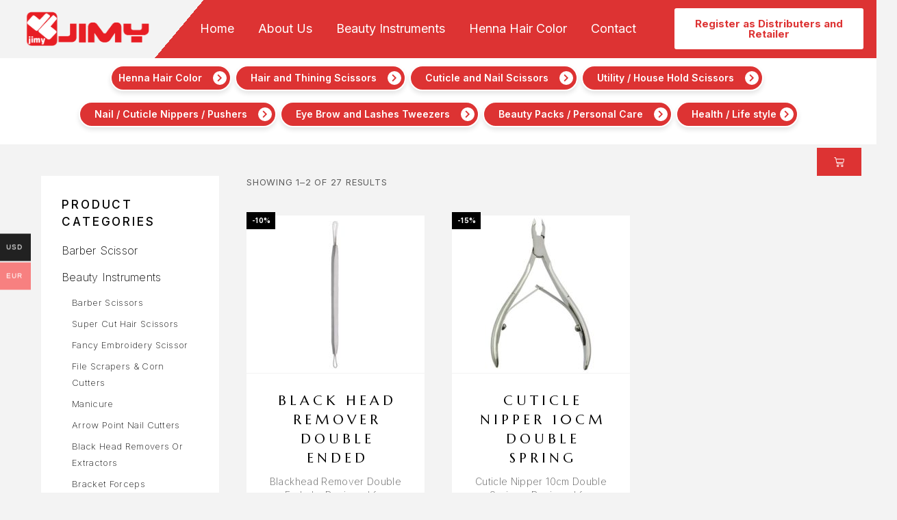

--- FILE ---
content_type: text/html; charset=UTF-8
request_url: https://jimyusa.com/product-category/beauty-instruments/manicure/nail-cuticles-nippers
body_size: 31429
content:
<!DOCTYPE html>
<html lang="en-US">
<head><meta charset="UTF-8"><script>if(navigator.userAgent.match(/MSIE|Internet Explorer/i)||navigator.userAgent.match(/Trident\/7\..*?rv:11/i)){var href=document.location.href;if(!href.match(/[?&]nowprocket/)){if(href.indexOf("?")==-1){if(href.indexOf("#")==-1){document.location.href=href+"?nowprocket=1"}else{document.location.href=href.replace("#","?nowprocket=1#")}}else{if(href.indexOf("#")==-1){document.location.href=href+"&nowprocket=1"}else{document.location.href=href.replace("#","&nowprocket=1#")}}}}</script><script>class RocketLazyLoadScripts{constructor(){this.triggerEvents=["keydown","mousedown","mousemove","touchmove","touchstart","touchend","wheel"],this.userEventHandler=this._triggerListener.bind(this),this.touchStartHandler=this._onTouchStart.bind(this),this.touchMoveHandler=this._onTouchMove.bind(this),this.touchEndHandler=this._onTouchEnd.bind(this),this.clickHandler=this._onClick.bind(this),this.interceptedClicks=[],window.addEventListener("pageshow",e=>{this.persisted=e.persisted}),window.addEventListener("DOMContentLoaded",()=>{this._preconnect3rdParties()}),this.delayedScripts={normal:[],async:[],defer:[]},this.trash=[],this.allJQueries=[]}_addUserInteractionListener(e){if(document.hidden){e._triggerListener();return}this.triggerEvents.forEach(t=>window.addEventListener(t,e.userEventHandler,{passive:!0})),window.addEventListener("touchstart",e.touchStartHandler,{passive:!0}),window.addEventListener("mousedown",e.touchStartHandler),document.addEventListener("visibilitychange",e.userEventHandler)}_removeUserInteractionListener(){this.triggerEvents.forEach(e=>window.removeEventListener(e,this.userEventHandler,{passive:!0})),document.removeEventListener("visibilitychange",this.userEventHandler)}_onTouchStart(e){"HTML"!==e.target.tagName&&(window.addEventListener("touchend",this.touchEndHandler),window.addEventListener("mouseup",this.touchEndHandler),window.addEventListener("touchmove",this.touchMoveHandler,{passive:!0}),window.addEventListener("mousemove",this.touchMoveHandler),e.target.addEventListener("click",this.clickHandler),this._renameDOMAttribute(e.target,"onclick","rocket-onclick"),this._pendingClickStarted())}_onTouchMove(e){window.removeEventListener("touchend",this.touchEndHandler),window.removeEventListener("mouseup",this.touchEndHandler),window.removeEventListener("touchmove",this.touchMoveHandler,{passive:!0}),window.removeEventListener("mousemove",this.touchMoveHandler),e.target.removeEventListener("click",this.clickHandler),this._renameDOMAttribute(e.target,"rocket-onclick","onclick"),this._pendingClickFinished()}_onTouchEnd(e){window.removeEventListener("touchend",this.touchEndHandler),window.removeEventListener("mouseup",this.touchEndHandler),window.removeEventListener("touchmove",this.touchMoveHandler,{passive:!0}),window.removeEventListener("mousemove",this.touchMoveHandler)}_onClick(e){e.target.removeEventListener("click",this.clickHandler),this._renameDOMAttribute(e.target,"rocket-onclick","onclick"),this.interceptedClicks.push(e),e.preventDefault(),e.stopPropagation(),e.stopImmediatePropagation(),this._pendingClickFinished()}_replayClicks(){window.removeEventListener("touchstart",this.touchStartHandler,{passive:!0}),window.removeEventListener("mousedown",this.touchStartHandler),this.interceptedClicks.forEach(e=>{e.target.dispatchEvent(new MouseEvent("click",{view:e.view,bubbles:!0,cancelable:!0}))})}_waitForPendingClicks(){return new Promise(e=>{this._isClickPending?this._pendingClickFinished=e:e()})}_pendingClickStarted(){this._isClickPending=!0}_pendingClickFinished(){this._isClickPending=!1}_renameDOMAttribute(e,t,i){e.hasAttribute&&e.hasAttribute(t)&&(event.target.setAttribute(i,event.target.getAttribute(t)),event.target.removeAttribute(t))}_triggerListener(){this._removeUserInteractionListener(this),"loading"===document.readyState?document.addEventListener("DOMContentLoaded",this._loadEverythingNow.bind(this)):this._loadEverythingNow()}_preconnect3rdParties(){let e=[];document.querySelectorAll("script[type=rocketlazyloadscript]").forEach(t=>{if(t.hasAttribute("src")){let i=new URL(t.src).origin;i!==location.origin&&e.push({src:i,crossOrigin:t.crossOrigin||"module"===t.getAttribute("data-rocket-type")})}}),e=[...new Map(e.map(e=>[JSON.stringify(e),e])).values()],this._batchInjectResourceHints(e,"preconnect")}async _loadEverythingNow(){this.lastBreath=Date.now(),this._delayEventListeners(this),this._delayJQueryReady(this),this._handleDocumentWrite(),this._registerAllDelayedScripts(),this._preloadAllScripts(),await this._loadScriptsFromList(this.delayedScripts.normal),await this._loadScriptsFromList(this.delayedScripts.defer),await this._loadScriptsFromList(this.delayedScripts.async);try{await this._triggerDOMContentLoaded(),await this._triggerWindowLoad()}catch(e){console.error(e)}window.dispatchEvent(new Event("rocket-allScriptsLoaded")),this._waitForPendingClicks().then(()=>{this._replayClicks()}),this._emptyTrash()}_registerAllDelayedScripts(){document.querySelectorAll("script[type=rocketlazyloadscript]").forEach(e=>{e.hasAttribute("data-rocket-src")?e.hasAttribute("async")&&!1!==e.async?this.delayedScripts.async.push(e):e.hasAttribute("defer")&&!1!==e.defer||"module"===e.getAttribute("data-rocket-type")?this.delayedScripts.defer.push(e):this.delayedScripts.normal.push(e):this.delayedScripts.normal.push(e)})}async _transformScript(e){return await this._littleBreath(),new Promise(t=>{function i(){e.setAttribute("data-rocket-status","executed"),t()}function r(){e.setAttribute("data-rocket-status","failed"),t()}try{let n=e.getAttribute("data-rocket-type"),s=e.getAttribute("data-rocket-src");if(n?(e.type=n,e.removeAttribute("data-rocket-type")):e.removeAttribute("type"),e.addEventListener("load",i),e.addEventListener("error",r),s)e.src=s,e.removeAttribute("data-rocket-src");else if(navigator.userAgent.indexOf("Firefox/")>0){var a=document.createElement("script");[...e.attributes].forEach(e=>{"type"!==e.nodeName&&a.setAttribute("data-rocket-type"===e.nodeName?"type":e.nodeName,e.nodeValue)}),a.text=e.text,e.parentNode.replaceChild(a,e),i()}else e.src="data:text/javascript;base64,"+btoa(e.text)}catch(o){r()}})}async _loadScriptsFromList(e){let t=e.shift();return t?(await this._transformScript(t),this._loadScriptsFromList(e)):Promise.resolve()}_preloadAllScripts(){this._batchInjectResourceHints([...this.delayedScripts.normal,...this.delayedScripts.defer,...this.delayedScripts.async],"preload")}_batchInjectResourceHints(e,t){var i=document.createDocumentFragment();e.forEach(e=>{let r=e.getAttribute&&e.getAttribute("data-rocket-src")||e.src;if(r){let n=document.createElement("link");n.href=r,n.rel=t,"preconnect"!==t&&(n.as="script"),e.getAttribute&&"module"===e.getAttribute("data-rocket-type")&&(n.crossOrigin=!0),e.crossOrigin&&(n.crossOrigin=e.crossOrigin),e.integrity&&(n.integrity=e.integrity),i.appendChild(n),this.trash.push(n)}}),document.head.appendChild(i)}_delayEventListeners(e){let t={};function i(e,i){!function e(i){!t[i]&&(t[i]={originalFunctions:{add:i.addEventListener,remove:i.removeEventListener},eventsToRewrite:[]},i.addEventListener=function(){arguments[0]=r(arguments[0]),t[i].originalFunctions.add.apply(i,arguments)},i.removeEventListener=function(){arguments[0]=r(arguments[0]),t[i].originalFunctions.remove.apply(i,arguments)});function r(e){return t[i].eventsToRewrite.indexOf(e)>=0?"rocket-"+e:e}}(e),t[e].eventsToRewrite.push(i)}function r(e,t){let i=e[t];Object.defineProperty(e,t,{get:()=>i||function(){},set(r){e["rocket"+t]=i=r}})}i(document,"DOMContentLoaded"),i(window,"DOMContentLoaded"),i(window,"load"),i(window,"pageshow"),i(document,"readystatechange"),r(document,"onreadystatechange"),r(window,"onload"),r(window,"onpageshow")}_delayJQueryReady(e){let t;function i(i){if(i&&i.fn&&!e.allJQueries.includes(i)){i.fn.ready=i.fn.init.prototype.ready=function(t){return e.domReadyFired?t.bind(document)(i):document.addEventListener("rocket-DOMContentLoaded",()=>t.bind(document)(i)),i([])};let r=i.fn.on;i.fn.on=i.fn.init.prototype.on=function(){if(this[0]===window){function e(e){return e.split(" ").map(e=>"load"===e||0===e.indexOf("load.")?"rocket-jquery-load":e).join(" ")}"string"==typeof arguments[0]||arguments[0]instanceof String?arguments[0]=e(arguments[0]):"object"==typeof arguments[0]&&Object.keys(arguments[0]).forEach(t=>{delete Object.assign(arguments[0],{[e(t)]:arguments[0][t]})[t]})}return r.apply(this,arguments),this},e.allJQueries.push(i)}t=i}i(window.jQuery),Object.defineProperty(window,"jQuery",{get:()=>t,set(e){i(e)}})}async _triggerDOMContentLoaded(){this.domReadyFired=!0,await this._littleBreath(),document.dispatchEvent(new Event("rocket-DOMContentLoaded")),await this._littleBreath(),window.dispatchEvent(new Event("rocket-DOMContentLoaded")),await this._littleBreath(),document.dispatchEvent(new Event("rocket-readystatechange")),await this._littleBreath(),document.rocketonreadystatechange&&document.rocketonreadystatechange()}async _triggerWindowLoad(){await this._littleBreath(),window.dispatchEvent(new Event("rocket-load")),await this._littleBreath(),window.rocketonload&&window.rocketonload(),await this._littleBreath(),this.allJQueries.forEach(e=>e(window).trigger("rocket-jquery-load")),await this._littleBreath();let e=new Event("rocket-pageshow");e.persisted=this.persisted,window.dispatchEvent(e),await this._littleBreath(),window.rocketonpageshow&&window.rocketonpageshow({persisted:this.persisted})}_handleDocumentWrite(){let e=new Map;document.write=document.writeln=function(t){let i=document.currentScript;i||console.error("WPRocket unable to document.write this: "+t);let r=document.createRange(),n=i.parentElement,s=e.get(i);void 0===s&&(s=i.nextSibling,e.set(i,s));let a=document.createDocumentFragment();r.setStart(a,0),a.appendChild(r.createContextualFragment(t)),n.insertBefore(a,s)}}async _littleBreath(){Date.now()-this.lastBreath>45&&(await this._requestAnimFrame(),this.lastBreath=Date.now())}async _requestAnimFrame(){return document.hidden?new Promise(e=>setTimeout(e)):new Promise(e=>requestAnimationFrame(e))}_emptyTrash(){this.trash.forEach(e=>e.remove())}static run(){let e=new RocketLazyLoadScripts;e._addUserInteractionListener(e)}}RocketLazyLoadScripts.run();</script>
	
	<meta name="viewport" content="width=device-width, initial-scale=1.0, viewport-fit=cover" />		<meta name='robots' content='noindex, follow' />
	<style>img:is([sizes="auto" i], [sizes^="auto," i]) { contain-intrinsic-size: 3000px 1500px }</style>
			
		<link data-minify="1" rel="stylesheet" href="https://jimyusa.com/wp-content/cache/min/1/wp-content/themes/luchiana/assets/font/theme-icons.css?ver=1745664946">
		
	<!-- This site is optimized with the Yoast SEO plugin v25.2 - https://yoast.com/wordpress/plugins/seo/ -->
	<title>Shop Nail Cuticle Nippers in Affordable Prices Online - JimyUSA</title><link rel="preload" as="style" href="https://fonts.googleapis.com/css?family=Inter%3A200%2Cregular%2C500%2C600%2C700%2C900%7CMarcellus%3Aregular%26amp%3Bsubset%3Dlatin%2Clatin-ext&#038;display=swap" /><link rel="stylesheet" href="https://fonts.googleapis.com/css?family=Inter%3A200%2Cregular%2C500%2C600%2C700%2C900%7CMarcellus%3Aregular%26amp%3Bsubset%3Dlatin%2Clatin-ext&#038;display=swap" media="print" onload="this.media='all'" /><noscript><link rel="stylesheet" href="https://fonts.googleapis.com/css?family=Inter%3A200%2Cregular%2C500%2C600%2C700%2C900%7CMarcellus%3Aregular%26amp%3Bsubset%3Dlatin%2Clatin-ext&#038;display=swap" /></noscript>
	<meta name="description" content="We are providing best Nail Cuticle Nippers for manicure and pedicure to trim tough cuticles and hangnails. Best for trimming thin nails in tight places." />
	<meta property="og:locale" content="en_US" />
	<meta property="og:type" content="article" />
	<meta property="og:title" content="Shop Nail Cuticle Nippers in Affordable Prices Online - JimyUSA" />
	<meta property="og:description" content="We are providing best Nail Cuticle Nippers for manicure and pedicure to trim tough cuticles and hangnails. Best for trimming thin nails in tight places." />
	<meta property="og:url" content="https://jimyusa.com/product-category/beauty-instruments/manicure/nail-cuticles-nippers/" />
	<meta property="og:site_name" content="Jimyusa" />
	<meta property="og:image" content="https://jimyusa.com/wp-content/uploads/2021/06/fav-logo.png" />
	<meta property="og:image:width" content="451" />
	<meta property="og:image:height" content="513" />
	<meta property="og:image:type" content="image/png" />
	<meta name="twitter:card" content="summary_large_image" />
	<meta name="twitter:site" content="@UsaJimy" />
	<script type="application/ld+json" class="yoast-schema-graph">{"@context":"https://schema.org","@graph":[{"@type":"CollectionPage","@id":"https://jimyusa.com/product-category/beauty-instruments/manicure/nail-cuticles-nippers/","url":"https://jimyusa.com/product-category/beauty-instruments/manicure/nail-cuticles-nippers/","name":"Shop Nail Cuticle Nippers in Affordable Prices Online - JimyUSA","isPartOf":{"@id":"https://jimyusa.com/#website"},"primaryImageOfPage":{"@id":"https://jimyusa.com/product-category/beauty-instruments/manicure/nail-cuticles-nippers/#primaryimage"},"image":{"@id":"https://jimyusa.com/product-category/beauty-instruments/manicure/nail-cuticles-nippers/#primaryimage"},"thumbnailUrl":"https://jimyusa.com/wp-content/uploads/2024/10/J4-022.jpg","description":"We are providing best Nail Cuticle Nippers for manicure and pedicure to trim tough cuticles and hangnails. Best for trimming thin nails in tight places.","breadcrumb":{"@id":"https://jimyusa.com/product-category/beauty-instruments/manicure/nail-cuticles-nippers/#breadcrumb"},"inLanguage":"en-US"},{"@type":"ImageObject","inLanguage":"en-US","@id":"https://jimyusa.com/product-category/beauty-instruments/manicure/nail-cuticles-nippers/#primaryimage","url":"https://jimyusa.com/wp-content/uploads/2024/10/J4-022.jpg","contentUrl":"https://jimyusa.com/wp-content/uploads/2024/10/J4-022.jpg","width":460,"height":460},{"@type":"BreadcrumbList","@id":"https://jimyusa.com/product-category/beauty-instruments/manicure/nail-cuticles-nippers/#breadcrumb","itemListElement":[{"@type":"ListItem","position":1,"name":"Home","item":"https://jimyusa.com/"},{"@type":"ListItem","position":2,"name":"Beauty Instruments","item":"https://jimyusa.com/product-category/beauty-instruments/"},{"@type":"ListItem","position":3,"name":"Manicure","item":"https://jimyusa.com/product-category/beauty-instruments/manicure/"},{"@type":"ListItem","position":4,"name":"Nail Cuticles Nippers"}]},{"@type":"WebSite","@id":"https://jimyusa.com/#website","url":"https://jimyusa.com/","name":"Jimyusa","description":"Beauty equipment Barber Razor, Scissors -Tweezers-Shaving Accessories | Henna Dye Color | Jimy","publisher":{"@id":"https://jimyusa.com/#organization"},"potentialAction":[{"@type":"SearchAction","target":{"@type":"EntryPoint","urlTemplate":"https://jimyusa.com/?s={search_term_string}"},"query-input":{"@type":"PropertyValueSpecification","valueRequired":true,"valueName":"search_term_string"}}],"inLanguage":"en-US"},{"@type":"Organization","@id":"https://jimyusa.com/#organization","name":"Jimyusa","url":"https://jimyusa.com/","logo":{"@type":"ImageObject","inLanguage":"en-US","@id":"https://jimyusa.com/#/schema/logo/image/","url":"https://jimyusa.com/wp-content/uploads/2021/08/jimyUsa-logo-1.png","contentUrl":"https://jimyusa.com/wp-content/uploads/2021/08/jimyUsa-logo-1.png","width":78,"height":86,"caption":"Jimyusa"},"image":{"@id":"https://jimyusa.com/#/schema/logo/image/"},"sameAs":["https://www.facebook.com/usajimy","https://x.com/UsaJimy"]}]}</script>
	<!-- / Yoast SEO plugin. -->


<link rel='dns-prefetch' href='//www.googletagmanager.com' />
<link href='https://fonts.gstatic.com' crossorigin rel='preconnect' />
<style id='wp-emoji-styles-inline-css' type='text/css'>

	img.wp-smiley, img.emoji {
		display: inline !important;
		border: none !important;
		box-shadow: none !important;
		height: 1em !important;
		width: 1em !important;
		margin: 0 0.07em !important;
		vertical-align: -0.1em !important;
		background: none !important;
		padding: 0 !important;
	}
</style>
<link rel='stylesheet' id='wp-block-library-css' href='https://jimyusa.com/wp-includes/css/dist/block-library/style.min.css?ver=b88ffc3dc2cb72e7814cc025b6d8b38f' type='text/css' media='all' />
<style id='classic-theme-styles-inline-css' type='text/css'>
/*! This file is auto-generated */
.wp-block-button__link{color:#fff;background-color:#32373c;border-radius:9999px;box-shadow:none;text-decoration:none;padding:calc(.667em + 2px) calc(1.333em + 2px);font-size:1.125em}.wp-block-file__button{background:#32373c;color:#fff;text-decoration:none}
</style>
<style id='global-styles-inline-css' type='text/css'>
:root{--wp--preset--aspect-ratio--square: 1;--wp--preset--aspect-ratio--4-3: 4/3;--wp--preset--aspect-ratio--3-4: 3/4;--wp--preset--aspect-ratio--3-2: 3/2;--wp--preset--aspect-ratio--2-3: 2/3;--wp--preset--aspect-ratio--16-9: 16/9;--wp--preset--aspect-ratio--9-16: 9/16;--wp--preset--color--black: #000000;--wp--preset--color--cyan-bluish-gray: #abb8c3;--wp--preset--color--white: #ffffff;--wp--preset--color--pale-pink: #f78da7;--wp--preset--color--vivid-red: #cf2e2e;--wp--preset--color--luminous-vivid-orange: #ff6900;--wp--preset--color--luminous-vivid-amber: #fcb900;--wp--preset--color--light-green-cyan: #7bdcb5;--wp--preset--color--vivid-green-cyan: #00d084;--wp--preset--color--pale-cyan-blue: #8ed1fc;--wp--preset--color--vivid-cyan-blue: #0693e3;--wp--preset--color--vivid-purple: #9b51e0;--wp--preset--gradient--vivid-cyan-blue-to-vivid-purple: linear-gradient(135deg,rgba(6,147,227,1) 0%,rgb(155,81,224) 100%);--wp--preset--gradient--light-green-cyan-to-vivid-green-cyan: linear-gradient(135deg,rgb(122,220,180) 0%,rgb(0,208,130) 100%);--wp--preset--gradient--luminous-vivid-amber-to-luminous-vivid-orange: linear-gradient(135deg,rgba(252,185,0,1) 0%,rgba(255,105,0,1) 100%);--wp--preset--gradient--luminous-vivid-orange-to-vivid-red: linear-gradient(135deg,rgba(255,105,0,1) 0%,rgb(207,46,46) 100%);--wp--preset--gradient--very-light-gray-to-cyan-bluish-gray: linear-gradient(135deg,rgb(238,238,238) 0%,rgb(169,184,195) 100%);--wp--preset--gradient--cool-to-warm-spectrum: linear-gradient(135deg,rgb(74,234,220) 0%,rgb(151,120,209) 20%,rgb(207,42,186) 40%,rgb(238,44,130) 60%,rgb(251,105,98) 80%,rgb(254,248,76) 100%);--wp--preset--gradient--blush-light-purple: linear-gradient(135deg,rgb(255,206,236) 0%,rgb(152,150,240) 100%);--wp--preset--gradient--blush-bordeaux: linear-gradient(135deg,rgb(254,205,165) 0%,rgb(254,45,45) 50%,rgb(107,0,62) 100%);--wp--preset--gradient--luminous-dusk: linear-gradient(135deg,rgb(255,203,112) 0%,rgb(199,81,192) 50%,rgb(65,88,208) 100%);--wp--preset--gradient--pale-ocean: linear-gradient(135deg,rgb(255,245,203) 0%,rgb(182,227,212) 50%,rgb(51,167,181) 100%);--wp--preset--gradient--electric-grass: linear-gradient(135deg,rgb(202,248,128) 0%,rgb(113,206,126) 100%);--wp--preset--gradient--midnight: linear-gradient(135deg,rgb(2,3,129) 0%,rgb(40,116,252) 100%);--wp--preset--font-size--small: 13px;--wp--preset--font-size--medium: 20px;--wp--preset--font-size--large: 36px;--wp--preset--font-size--x-large: 42px;--wp--preset--spacing--20: 0.44rem;--wp--preset--spacing--30: 0.67rem;--wp--preset--spacing--40: 1rem;--wp--preset--spacing--50: 1.5rem;--wp--preset--spacing--60: 2.25rem;--wp--preset--spacing--70: 3.38rem;--wp--preset--spacing--80: 5.06rem;--wp--preset--shadow--natural: 6px 6px 9px rgba(0, 0, 0, 0.2);--wp--preset--shadow--deep: 12px 12px 50px rgba(0, 0, 0, 0.4);--wp--preset--shadow--sharp: 6px 6px 0px rgba(0, 0, 0, 0.2);--wp--preset--shadow--outlined: 6px 6px 0px -3px rgba(255, 255, 255, 1), 6px 6px rgba(0, 0, 0, 1);--wp--preset--shadow--crisp: 6px 6px 0px rgba(0, 0, 0, 1);}:where(.is-layout-flex){gap: 0.5em;}:where(.is-layout-grid){gap: 0.5em;}body .is-layout-flex{display: flex;}.is-layout-flex{flex-wrap: wrap;align-items: center;}.is-layout-flex > :is(*, div){margin: 0;}body .is-layout-grid{display: grid;}.is-layout-grid > :is(*, div){margin: 0;}:where(.wp-block-columns.is-layout-flex){gap: 2em;}:where(.wp-block-columns.is-layout-grid){gap: 2em;}:where(.wp-block-post-template.is-layout-flex){gap: 1.25em;}:where(.wp-block-post-template.is-layout-grid){gap: 1.25em;}.has-black-color{color: var(--wp--preset--color--black) !important;}.has-cyan-bluish-gray-color{color: var(--wp--preset--color--cyan-bluish-gray) !important;}.has-white-color{color: var(--wp--preset--color--white) !important;}.has-pale-pink-color{color: var(--wp--preset--color--pale-pink) !important;}.has-vivid-red-color{color: var(--wp--preset--color--vivid-red) !important;}.has-luminous-vivid-orange-color{color: var(--wp--preset--color--luminous-vivid-orange) !important;}.has-luminous-vivid-amber-color{color: var(--wp--preset--color--luminous-vivid-amber) !important;}.has-light-green-cyan-color{color: var(--wp--preset--color--light-green-cyan) !important;}.has-vivid-green-cyan-color{color: var(--wp--preset--color--vivid-green-cyan) !important;}.has-pale-cyan-blue-color{color: var(--wp--preset--color--pale-cyan-blue) !important;}.has-vivid-cyan-blue-color{color: var(--wp--preset--color--vivid-cyan-blue) !important;}.has-vivid-purple-color{color: var(--wp--preset--color--vivid-purple) !important;}.has-black-background-color{background-color: var(--wp--preset--color--black) !important;}.has-cyan-bluish-gray-background-color{background-color: var(--wp--preset--color--cyan-bluish-gray) !important;}.has-white-background-color{background-color: var(--wp--preset--color--white) !important;}.has-pale-pink-background-color{background-color: var(--wp--preset--color--pale-pink) !important;}.has-vivid-red-background-color{background-color: var(--wp--preset--color--vivid-red) !important;}.has-luminous-vivid-orange-background-color{background-color: var(--wp--preset--color--luminous-vivid-orange) !important;}.has-luminous-vivid-amber-background-color{background-color: var(--wp--preset--color--luminous-vivid-amber) !important;}.has-light-green-cyan-background-color{background-color: var(--wp--preset--color--light-green-cyan) !important;}.has-vivid-green-cyan-background-color{background-color: var(--wp--preset--color--vivid-green-cyan) !important;}.has-pale-cyan-blue-background-color{background-color: var(--wp--preset--color--pale-cyan-blue) !important;}.has-vivid-cyan-blue-background-color{background-color: var(--wp--preset--color--vivid-cyan-blue) !important;}.has-vivid-purple-background-color{background-color: var(--wp--preset--color--vivid-purple) !important;}.has-black-border-color{border-color: var(--wp--preset--color--black) !important;}.has-cyan-bluish-gray-border-color{border-color: var(--wp--preset--color--cyan-bluish-gray) !important;}.has-white-border-color{border-color: var(--wp--preset--color--white) !important;}.has-pale-pink-border-color{border-color: var(--wp--preset--color--pale-pink) !important;}.has-vivid-red-border-color{border-color: var(--wp--preset--color--vivid-red) !important;}.has-luminous-vivid-orange-border-color{border-color: var(--wp--preset--color--luminous-vivid-orange) !important;}.has-luminous-vivid-amber-border-color{border-color: var(--wp--preset--color--luminous-vivid-amber) !important;}.has-light-green-cyan-border-color{border-color: var(--wp--preset--color--light-green-cyan) !important;}.has-vivid-green-cyan-border-color{border-color: var(--wp--preset--color--vivid-green-cyan) !important;}.has-pale-cyan-blue-border-color{border-color: var(--wp--preset--color--pale-cyan-blue) !important;}.has-vivid-cyan-blue-border-color{border-color: var(--wp--preset--color--vivid-cyan-blue) !important;}.has-vivid-purple-border-color{border-color: var(--wp--preset--color--vivid-purple) !important;}.has-vivid-cyan-blue-to-vivid-purple-gradient-background{background: var(--wp--preset--gradient--vivid-cyan-blue-to-vivid-purple) !important;}.has-light-green-cyan-to-vivid-green-cyan-gradient-background{background: var(--wp--preset--gradient--light-green-cyan-to-vivid-green-cyan) !important;}.has-luminous-vivid-amber-to-luminous-vivid-orange-gradient-background{background: var(--wp--preset--gradient--luminous-vivid-amber-to-luminous-vivid-orange) !important;}.has-luminous-vivid-orange-to-vivid-red-gradient-background{background: var(--wp--preset--gradient--luminous-vivid-orange-to-vivid-red) !important;}.has-very-light-gray-to-cyan-bluish-gray-gradient-background{background: var(--wp--preset--gradient--very-light-gray-to-cyan-bluish-gray) !important;}.has-cool-to-warm-spectrum-gradient-background{background: var(--wp--preset--gradient--cool-to-warm-spectrum) !important;}.has-blush-light-purple-gradient-background{background: var(--wp--preset--gradient--blush-light-purple) !important;}.has-blush-bordeaux-gradient-background{background: var(--wp--preset--gradient--blush-bordeaux) !important;}.has-luminous-dusk-gradient-background{background: var(--wp--preset--gradient--luminous-dusk) !important;}.has-pale-ocean-gradient-background{background: var(--wp--preset--gradient--pale-ocean) !important;}.has-electric-grass-gradient-background{background: var(--wp--preset--gradient--electric-grass) !important;}.has-midnight-gradient-background{background: var(--wp--preset--gradient--midnight) !important;}.has-small-font-size{font-size: var(--wp--preset--font-size--small) !important;}.has-medium-font-size{font-size: var(--wp--preset--font-size--medium) !important;}.has-large-font-size{font-size: var(--wp--preset--font-size--large) !important;}.has-x-large-font-size{font-size: var(--wp--preset--font-size--x-large) !important;}
:where(.wp-block-post-template.is-layout-flex){gap: 1.25em;}:where(.wp-block-post-template.is-layout-grid){gap: 1.25em;}
:where(.wp-block-columns.is-layout-flex){gap: 2em;}:where(.wp-block-columns.is-layout-grid){gap: 2em;}
:root :where(.wp-block-pullquote){font-size: 1.5em;line-height: 1.6;}
</style>
<link data-minify="1" rel='stylesheet' id='contact-form-7-css' href='https://jimyusa.com/wp-content/cache/min/1/wp-content/plugins/contact-form-7/includes/css/styles.css?ver=1745664946' type='text/css' media='all' />
<style id='woocommerce-inline-inline-css' type='text/css'>
.woocommerce form .form-row .required { visibility: visible; }
</style>
<link rel='stylesheet' id='woo-multi-currency-css' href='https://jimyusa.com/wp-content/plugins/woo-multi-currency/css/woo-multi-currency.min.css?ver=2.2.8' type='text/css' media='all' />
<style id='woo-multi-currency-inline-css' type='text/css'>
.woo-multi-currency .wmc-list-currencies .wmc-currency.wmc-active,.woo-multi-currency .wmc-list-currencies .wmc-currency:hover {background: #f78080 !important;}
		.woo-multi-currency .wmc-list-currencies .wmc-currency,.woo-multi-currency .wmc-title, .woo-multi-currency.wmc-price-switcher a {background: #212121 !important;}
		.woo-multi-currency .wmc-title, .woo-multi-currency .wmc-list-currencies .wmc-currency span,.woo-multi-currency .wmc-list-currencies .wmc-currency a,.woo-multi-currency.wmc-price-switcher a {color: #ffffff !important;}.woo-multi-currency.wmc-shortcode .wmc-currency{background-color:#ffffff;color:#212121}.woo-multi-currency.wmc-shortcode .wmc-currency.wmc-active,.woo-multi-currency.wmc-shortcode .wmc-current-currency{background-color:#ffffff;color:#212121}.woo-multi-currency.wmc-shortcode.vertical-currency-symbols-circle:not(.wmc-currency-trigger-click) .wmc-currency-wrapper:hover .wmc-sub-currency,.woo-multi-currency.wmc-shortcode.vertical-currency-symbols-circle.wmc-currency-trigger-click .wmc-sub-currency{animation: height_slide 100ms;}@keyframes height_slide {0% {height: 0;} 100% {height: 100%;} }
</style>
<link rel='stylesheet' id='wmc-flags-css' href='https://jimyusa.com/wp-content/plugins/woo-multi-currency/css/flags-64.min.css?ver=2.2.8' type='text/css' media='all' />
<link rel='stylesheet' id='woo-variation-swatches-css' href='https://jimyusa.com/wp-content/plugins/woo-variation-swatches/assets/css/frontend.min.css?ver=1745480460' type='text/css' media='all' />
<style id='woo-variation-swatches-inline-css' type='text/css'>
:root {
--wvs-tick:url("data:image/svg+xml;utf8,%3Csvg filter='drop-shadow(0px 0px 2px rgb(0 0 0 / .8))' xmlns='http://www.w3.org/2000/svg'  viewBox='0 0 30 30'%3E%3Cpath fill='none' stroke='%23ffffff' stroke-linecap='round' stroke-linejoin='round' stroke-width='4' d='M4 16L11 23 27 7'/%3E%3C/svg%3E");

--wvs-cross:url("data:image/svg+xml;utf8,%3Csvg filter='drop-shadow(0px 0px 5px rgb(255 255 255 / .6))' xmlns='http://www.w3.org/2000/svg' width='72px' height='72px' viewBox='0 0 24 24'%3E%3Cpath fill='none' stroke='%23ff0000' stroke-linecap='round' stroke-width='0.6' d='M5 5L19 19M19 5L5 19'/%3E%3C/svg%3E");
--wvs-single-product-item-width:36px;
--wvs-single-product-item-height:36px;
--wvs-single-product-item-font-size:16px}
</style>
<link data-minify="1" rel='stylesheet' id='wc-gateway-ppec-frontend-css' href='https://jimyusa.com/wp-content/cache/min/1/wp-content/plugins/woocommerce-gateway-paypal-express-checkout/assets/css/wc-gateway-ppec-frontend.css?ver=1745664946' type='text/css' media='all' />
<link data-minify="1" rel='stylesheet' id='font-awesome-css' href='https://jimyusa.com/wp-content/cache/min/1/wp-content/plugins/elementor/assets/lib/font-awesome/css/font-awesome.min.css?ver=1745664946' type='text/css' media='all' />
<link data-minify="1" rel='stylesheet' id='simple-line-icons-wl-css' href='https://jimyusa.com/wp-content/cache/min/1/wp-content/plugins/woolentor-addons/assets/css/simple-line-icons.css?ver=1745664946' type='text/css' media='all' />
<link data-minify="1" rel='stylesheet' id='htflexboxgrid-css' href='https://jimyusa.com/wp-content/cache/min/1/wp-content/plugins/woolentor-addons/assets/css/htflexboxgrid.css?ver=1745664946' type='text/css' media='all' />
<link data-minify="1" rel='stylesheet' id='slick-css' href='https://jimyusa.com/wp-content/cache/min/1/wp-content/plugins/woolentor-addons/assets/css/slick.css?ver=1745664946' type='text/css' media='all' />
<link data-minify="1" rel='stylesheet' id='woolentor-widgets-css' href='https://jimyusa.com/wp-content/cache/min/1/wp-content/plugins/woolentor-addons/assets/css/woolentor-widgets.css?ver=1745664946' type='text/css' media='all' />
<link rel='stylesheet' id='photoswipe-css' href='https://jimyusa.com/wp-content/plugins/woocommerce/assets/css/photoswipe/photoswipe.min.css?ver=9.8.5' type='text/css' media='all' />
<link rel='stylesheet' id='photoswipe-default-skin-css' href='https://jimyusa.com/wp-content/plugins/woocommerce/assets/css/photoswipe/default-skin/default-skin.min.css?ver=9.8.5' type='text/css' media='all' />
<link data-minify="1" rel='stylesheet' id='woolentor-quickview-css' href='https://jimyusa.com/wp-content/cache/min/1/wp-content/plugins/woolentor-addons/includes/modules/quickview/assets/css/frontend.css?ver=1745664946' type='text/css' media='all' />
<link data-minify="1" rel='stylesheet' id='brands-styles-css' href='https://jimyusa.com/wp-content/cache/min/1/wp-content/plugins/woocommerce/assets/css/brands.css?ver=1745664946' type='text/css' media='all' />
<link data-minify="1" rel='stylesheet' id='elementor-icons-css' href='https://jimyusa.com/wp-content/cache/min/1/wp-content/plugins/elementor/assets/lib/eicons/css/elementor-icons.min.css?ver=1745664946' type='text/css' media='all' />
<link rel='stylesheet' id='elementor-frontend-css' href='https://jimyusa.com/wp-content/plugins/elementor/assets/css/frontend.min.css?ver=3.28.4' type='text/css' media='all' />
<link rel='stylesheet' id='elementor-post-17-css' href='https://jimyusa.com/wp-content/uploads/elementor/css/post-17.css?ver=1745641729' type='text/css' media='all' />
<link rel='stylesheet' id='elementor-pro-css' href='https://jimyusa.com/wp-content/plugins/elementor-pro/assets/css/frontend.min.css?ver=3.14.1' type='text/css' media='all' />
<link rel='stylesheet' id='elementor-post-16312-css' href='https://jimyusa.com/wp-content/uploads/elementor/css/post-16312.css?ver=1745641731' type='text/css' media='all' />
<link rel='stylesheet' id='elementor-post-16358-css' href='https://jimyusa.com/wp-content/uploads/elementor/css/post-16358.css?ver=1745646587' type='text/css' media='all' />
<link data-minify="1" rel='stylesheet' id='ideapark_fonts-icons-css' href='https://jimyusa.com/wp-content/cache/min/1/wp-content/uploads/ideapark_fonts/font-style-2e013943.min.css?ver=1745664946' type='text/css' media='all' />
<link rel='stylesheet' id='eael-general-css' href='https://jimyusa.com/wp-content/plugins/essential-addons-for-elementor-lite/assets/front-end/css/view/general.min.css?ver=6.1.15' type='text/css' media='all' />
<link rel='stylesheet' id='luchiana-child-style-css' href='https://jimyusa.com/wp-content/themes/luchiana-child/style.css?ver=b88ffc3dc2cb72e7814cc025b6d8b38f' type='text/css' media='all' />
<link data-minify="1" rel='stylesheet' id='ideapark-core-css' href='https://jimyusa.com/wp-content/cache/min/1/wp-content/uploads/luchiana/min.css?ver=1745664946' type='text/css' media='all' />
<style id='rocket-lazyload-inline-css' type='text/css'>
.rll-youtube-player{position:relative;padding-bottom:56.23%;height:0;overflow:hidden;max-width:100%;}.rll-youtube-player:focus-within{outline: 2px solid currentColor;outline-offset: 5px;}.rll-youtube-player iframe{position:absolute;top:0;left:0;width:100%;height:100%;z-index:100;background:0 0}.rll-youtube-player img{bottom:0;display:block;left:0;margin:auto;max-width:100%;width:100%;position:absolute;right:0;top:0;border:none;height:auto;-webkit-transition:.4s all;-moz-transition:.4s all;transition:.4s all}.rll-youtube-player img:hover{-webkit-filter:brightness(75%)}.rll-youtube-player .play{height:100%;width:100%;left:0;top:0;position:absolute;background:url(https://jimyusa.com/wp-content/plugins/wp-rocket/assets/img/youtube.png) no-repeat center;background-color: transparent !important;cursor:pointer;border:none;}
</style>
<link data-minify="1" rel='stylesheet' id='elementor-gf-local-roboto-css' href='https://jimyusa.com/wp-content/cache/min/1/wp-content/uploads/elementor/google-fonts/css/roboto.css?ver=1745664946' type='text/css' media='all' />
<link data-minify="1" rel='stylesheet' id='elementor-gf-local-robotoslab-css' href='https://jimyusa.com/wp-content/cache/min/1/wp-content/uploads/elementor/google-fonts/css/robotoslab.css?ver=1745664946' type='text/css' media='all' />
<link rel='stylesheet' id='elementor-icons-shared-0-css' href='https://jimyusa.com/wp-content/plugins/elementor/assets/lib/font-awesome/css/fontawesome.min.css?ver=5.15.3' type='text/css' media='all' />
<link data-minify="1" rel='stylesheet' id='elementor-icons-fa-solid-css' href='https://jimyusa.com/wp-content/cache/min/1/wp-content/plugins/elementor/assets/lib/font-awesome/css/solid.min.css?ver=1745664946' type='text/css' media='all' />
<script type="text/template" id="tmpl-variation-template">
	<div class="woocommerce-variation-description">{{{ data.variation.variation_description }}}</div>
	<div class="woocommerce-variation-price">{{{ data.variation.price_html }}}</div>
	<div class="woocommerce-variation-availability">{{{ data.variation.availability_html }}}</div>
</script>
<script type="text/template" id="tmpl-unavailable-variation-template">
	<p role="alert">Sorry, this product is unavailable. Please choose a different combination.</p>
</script>
<script type="rocketlazyloadscript" data-rocket-type="text/javascript" id="woocommerce-google-analytics-integration-gtag-js-after">
/* <![CDATA[ */
/* Google Analytics for WooCommerce (gtag.js) */
					window.dataLayer = window.dataLayer || [];
					function gtag(){dataLayer.push(arguments);}
					// Set up default consent state.
					for ( const mode of [{"analytics_storage":"denied","ad_storage":"denied","ad_user_data":"denied","ad_personalization":"denied","region":["AT","BE","BG","HR","CY","CZ","DK","EE","FI","FR","DE","GR","HU","IS","IE","IT","LV","LI","LT","LU","MT","NL","NO","PL","PT","RO","SK","SI","ES","SE","GB","CH"]}] || [] ) {
						gtag( "consent", "default", { "wait_for_update": 500, ...mode } );
					}
					gtag("js", new Date());
					gtag("set", "developer_id.dOGY3NW", true);
					gtag("config", "UA-200017295-1", {"track_404":true,"allow_google_signals":true,"logged_in":false,"linker":{"domains":[],"allow_incoming":true},"custom_map":{"dimension1":"logged_in"}});
/* ]]> */
</script>
<script type="rocketlazyloadscript" data-rocket-type="text/javascript" data-rocket-src="https://jimyusa.com/wp-includes/js/jquery/jquery.min.js?ver=3.7.1" id="jquery-core-js" defer></script>
<script type="rocketlazyloadscript" data-rocket-type="text/javascript" data-rocket-src="https://jimyusa.com/wp-includes/js/jquery/jquery-migrate.min.js?ver=3.4.1" id="jquery-migrate-js" defer></script>
<script type="rocketlazyloadscript" data-rocket-type="text/javascript" data-rocket-src="https://jimyusa.com/wp-content/plugins/woocommerce/assets/js/jquery-blockui/jquery.blockUI.min.js?ver=2.7.0-wc.9.8.5" id="jquery-blockui-js" data-wp-strategy="defer" defer></script>
<script type="text/javascript" id="wc-add-to-cart-js-extra">
/* <![CDATA[ */
var wc_add_to_cart_params = {"ajax_url":"\/wp-admin\/admin-ajax.php","wc_ajax_url":"\/?wc-ajax=%%endpoint%%","i18n_view_cart":"View cart","cart_url":"https:\/\/jimyusa.com\/cart\/","is_cart":"","cart_redirect_after_add":"no"};
/* ]]> */
</script>
<script type="rocketlazyloadscript" data-rocket-type="text/javascript" data-rocket-src="https://jimyusa.com/wp-content/plugins/woocommerce/assets/js/frontend/add-to-cart.min.js?ver=9.8.5" id="wc-add-to-cart-js" defer="defer" data-wp-strategy="defer"></script>
<script type="rocketlazyloadscript" data-rocket-type="text/javascript" data-rocket-src="https://jimyusa.com/wp-content/plugins/woocommerce/assets/js/js-cookie/js.cookie.min.js?ver=2.1.4-wc.9.8.5" id="js-cookie-js" defer="defer" data-wp-strategy="defer"></script>
<script type="text/javascript" id="woocommerce-js-extra">
/* <![CDATA[ */
var woocommerce_params = {"ajax_url":"\/wp-admin\/admin-ajax.php","wc_ajax_url":"\/?wc-ajax=%%endpoint%%","i18n_password_show":"Show password","i18n_password_hide":"Hide password"};
/* ]]> */
</script>
<script type="rocketlazyloadscript" data-rocket-type="text/javascript" data-rocket-src="https://jimyusa.com/wp-content/plugins/woocommerce/assets/js/frontend/woocommerce.min.js?ver=9.8.5" id="woocommerce-js" defer="defer" data-wp-strategy="defer"></script>
<script type="text/javascript" id="woo-multi-currency-js-extra">
/* <![CDATA[ */
var wooMultiCurrencyParams = {"enableCacheCompatible":"0","ajaxUrl":"https:\/\/jimyusa.com\/wp-admin\/admin-ajax.php","extra_params":[],"current_currency":"EUR","woo_subscription":""};
/* ]]> */
</script>
<script type="rocketlazyloadscript" data-rocket-type="text/javascript" data-rocket-src="https://jimyusa.com/wp-content/plugins/woo-multi-currency/js/woo-multi-currency.min.js?ver=2.2.8" id="woo-multi-currency-js" defer></script>
<script type="rocketlazyloadscript" data-rocket-type="text/javascript" data-rocket-src="https://jimyusa.com/wp-includes/js/underscore.min.js?ver=1.13.7" id="underscore-js" defer></script>
<script type="text/javascript" id="wp-util-js-extra">
/* <![CDATA[ */
var _wpUtilSettings = {"ajax":{"url":"\/wp-admin\/admin-ajax.php"}};
/* ]]> */
</script>
<script type="rocketlazyloadscript" data-rocket-type="text/javascript" data-rocket-src="https://jimyusa.com/wp-includes/js/wp-util.min.js?ver=b88ffc3dc2cb72e7814cc025b6d8b38f" id="wp-util-js" defer></script>
<script type="rocketlazyloadscript" data-rocket-type="text/javascript" data-rocket-src="https://jimyusa.com/wp-content/plugins/woocommerce/assets/js/photoswipe/photoswipe.min.js?ver=4.1.1-wc.9.8.5" id="photoswipe-js" data-wp-strategy="defer" defer></script>
<script type="text/javascript" id="enhanced-ecommerce-google-analytics-js-extra">
/* <![CDATA[ */
var ConvAioGlobal = {"nonce":"d81bb5230f"};
/* ]]> */
</script>
<script type="rocketlazyloadscript" data-minify="1" data-cfasync="false" data-no-optimize="1" data-pagespeed-no-defer data-rocket-type="text/javascript" data-rocket-src="https://jimyusa.com/wp-content/cache/min/1/wp-content/plugins/enhanced-e-commerce-for-woocommerce-store/public/js/con-gtm-google-analytics.js?ver=1745664946" id="enhanced-ecommerce-google-analytics-js" defer></script>
<script type="rocketlazyloadscript" data-cfasync="false" data-no-optimize="1" data-pagespeed-no-defer data-rocket-type="text/javascript" id="enhanced-ecommerce-google-analytics-js-after">
/* <![CDATA[ */
tvc_smd={"tvc_wcv":"9.8.5","tvc_wpv":"6.8","tvc_eev":"7.2.6","tvc_cnf":{"t_cg":"","t_ec":"","t_ee":"on","t_df":"","t_gUser":"1","t_UAen":"on","t_thr":"6","t_IPA":"1","t_PrivacyPolicy":"1"},"tvc_sub_data":{"sub_id":"24225","cu_id":"20537","pl_id":"1","ga_tra_option":"UA","ga_property_id":"UA-200017295-1","ga_measurement_id":"","ga_ads_id":"5091984843","ga_gmc_id":"559176979","ga_gmc_id_p":"260367925","op_gtag_js":"1","op_en_e_t":"1","op_rm_t_t":"1","op_dy_rm_t_t":"1","op_li_ga_wi_ads":"1","gmc_is_product_sync":"0","gmc_is_site_verified":"1","gmc_is_domain_claim":"0","gmc_product_count":"0","fb_pixel_id":"","tracking_method":"","user_gtm_id":""}};
/* ]]> */
</script>
<link rel="https://api.w.org/" href="https://jimyusa.com/wp-json/" /><link rel="alternate" title="JSON" type="application/json" href="https://jimyusa.com/wp-json/wp/v2/product_cat/117" /><link rel="EditURI" type="application/rsd+xml" title="RSD" href="https://jimyusa.com/xmlrpc.php?rsd" />

<meta name="google-site-verification" content="6uKXYjzw91H7ew5wKn5_Ls914gMMT_eg-rQSfFQ2rKE" />
<meta name="google-site-verification" content="qX5b4Wib0i0_V7xLA9cFSDtPEQM2Y5zExk7UgRb-Q84" /><!-- Starting: WooCommerce Conversion Tracking (https://wordpress.org/plugins/woocommerce-conversion-tracking/) -->
        <script type="rocketlazyloadscript" async data-rocket-src="https://www.googletagmanager.com/gtag/js?id=AW-347112088"></script>
        <script type="rocketlazyloadscript">
            window.dataLayer = window.dataLayer || [];
            function gtag(){dataLayer.push(arguments)};
            gtag('js', new Date());

            gtag('config', 'AW-347112088');
        </script>
        <!-- End: WooCommerce Conversion Tracking Codes -->
<!-- Google site verification - Google for WooCommerce -->
<meta name="google-site-verification" content="bxGDmNa9DVP8tfACcLGi5MjsPPebgYxmuyvonMERtBw" />
	<noscript><style>.woocommerce-product-gallery{ opacity: 1 !important; }</style></noscript>
	<meta name="generator" content="Elementor 3.28.4; features: additional_custom_breakpoints, e_local_google_fonts; settings: css_print_method-external, google_font-enabled, font_display-auto">
    <script type="rocketlazyloadscript" data-cfasync="false" data-no-optimize="1" data-pagespeed-no-defer>
      var tvc_lc = 'EUR';
    </script>
    <script type="rocketlazyloadscript" data-cfasync="false" data-no-optimize="1" data-pagespeed-no-defer>
      var tvc_lc = 'EUR';
    </script>
<script type="rocketlazyloadscript" data-cfasync="false" data-pagespeed-no-defer data-rocket-type="text/javascript">
      window.dataLayer = window.dataLayer || [];
      dataLayer.push({"event":"begin_datalayer","cov_remarketing_conversion_id":"AW-347112088","cov_remarketing":"1","conv_track_email":"1","conv_track_phone":"1","conv_track_address":"1","conv_track_page_scroll":"1","conv_track_file_download":"1","conv_track_author":"1","conv_track_signup":"1","conv_track_signin":"1"});
    </script>    <!-- Google Tag Manager by Conversios-->
    <script type="rocketlazyloadscript">
      (function(w, d, s, l, i) {
        w[l] = w[l] || [];
        w[l].push({
          'gtm.start': new Date().getTime(),
          event: 'gtm.js'
        });
        var f = d.getElementsByTagName(s)[0],
          j = d.createElement(s),
          dl = l != 'dataLayer' ? '&l=' + l : '';
        j.async = true;
        j.src =
          'https://www.googletagmanager.com/gtm.js?id=' + i + dl;
        f.parentNode.insertBefore(j, f);
      })(window, document, 'script', 'dataLayer', 'GTM-NGTQ2D2P');
    </script>
    <!-- End Google Tag Manager -->
    <!-- Google Tag Manager (noscript) -->
    <noscript><iframe src="https://www.googletagmanager.com/ns.html?id=GTM-NGTQ2D2P" height="0" width="0" style="display:none;visibility:hidden"></iframe></noscript>
    <!-- End Google Tag Manager (noscript) -->
      <script type="rocketlazyloadscript">
      (window.gaDevIds = window.gaDevIds || []).push('5CDcaG');
    </script>
      <script type="rocketlazyloadscript" data-cfasync="false" data-no-optimize="1" data-pagespeed-no-defer>
      var tvc_lc = 'EUR';
    </script>
    <script type="rocketlazyloadscript" data-cfasync="false" data-no-optimize="1" data-pagespeed-no-defer>
      var tvc_lc = 'EUR';
    </script>
			<script type="rocketlazyloadscript" data-rocket-type="text/javascript">
				!function(f,b,e,v,n,t,s){if(f.fbq)return;n=f.fbq=function(){n.callMethod?
					n.callMethod.apply(n,arguments):n.queue.push(arguments)};if(!f._fbq)f._fbq=n;
					n.push=n;n.loaded=!0;n.version='2.0';n.queue=[];t=b.createElement(e);t.async=!0;
					t.src=v;s=b.getElementsByTagName(e)[0];s.parentNode.insertBefore(t,s)}(window,
					document,'script','https://connect.facebook.net/en_US/fbevents.js');
			</script>
			<!-- WooCommerce Facebook Integration Begin -->
			<script type="rocketlazyloadscript" data-rocket-type="text/javascript">

				fbq('init', '1645903202478944', {}, {
    "agent": "woocommerce-9.8.5-3.4.10"
});

				fbq( 'track', 'PageView', {
    "source": "woocommerce",
    "version": "9.8.5",
    "pluginVersion": "3.4.10"
} );

				document.addEventListener( 'DOMContentLoaded', function() {
					// Insert placeholder for events injected when a product is added to the cart through AJAX.
					document.body.insertAdjacentHTML( 'beforeend', '<div class=\"wc-facebook-pixel-event-placeholder\"></div>' );
				}, false );

			</script>
			<!-- WooCommerce Facebook Integration End -->
						<style>
				.e-con.e-parent:nth-of-type(n+4):not(.e-lazyloaded):not(.e-no-lazyload),
				.e-con.e-parent:nth-of-type(n+4):not(.e-lazyloaded):not(.e-no-lazyload) * {
					background-image: none !important;
				}
				@media screen and (max-height: 1024px) {
					.e-con.e-parent:nth-of-type(n+3):not(.e-lazyloaded):not(.e-no-lazyload),
					.e-con.e-parent:nth-of-type(n+3):not(.e-lazyloaded):not(.e-no-lazyload) * {
						background-image: none !important;
					}
				}
				@media screen and (max-height: 640px) {
					.e-con.e-parent:nth-of-type(n+2):not(.e-lazyloaded):not(.e-no-lazyload),
					.e-con.e-parent:nth-of-type(n+2):not(.e-lazyloaded):not(.e-no-lazyload) * {
						background-image: none !important;
					}
				}
			</style>
			<link rel="icon" href="https://jimyusa.com/wp-content/uploads/2021/06/cropped-fav-logo-32x32.png" sizes="32x32" />
<link rel="icon" href="https://jimyusa.com/wp-content/uploads/2021/06/cropped-fav-logo-192x192.png" sizes="192x192" />
<link rel="apple-touch-icon" href="https://jimyusa.com/wp-content/uploads/2021/06/cropped-fav-logo-180x180.png" />
<meta name="msapplication-TileImage" content="https://jimyusa.com/wp-content/uploads/2021/06/cropped-fav-logo-270x270.png" />
		<style type="text/css" id="wp-custom-css">
			.c-top-menu__item {
    font-size: 13px;
    line-height: 16px;
    font-weight: 500;
    position: relative;
    margin: 15px 10.5px !important;
    letter-spacing: 0.13em;
    text-transform: uppercase;
}

.marquee {
    width: 100%;
    overflow: hidden;
    box-sizing: border-box;
	display:flex;
	color:white;
	text-transform:uppercase;
  }

  .marquee-content {
    display: inline-block;
    white-space: nowrap;
    animation: marquee 30s linear infinite;
  }

  .marquee-content span {
    display: inline-block;
    padding-right: 50px; /* Space between items */
  }

  @keyframes marquee {
 100% {
      transform: translateX(100%);
    }
    100% {
      transform: translateX(-100%);
    }
  }

li.c-header__top-row-item {
    color: white !important;
}


.postlink-text a{
	color:#DD3333;
}


.c-top-menu__item:hover>.c-top-menu__submenu {
    opacity: 1 !important;
    visibility: visible !important;
}



@media only screen and (min-width: 768px) {
.btn-menu li {
    background-color: #DD3333;
    padding: 7px 30px 7px 10px;
    margin-right: 5px;
	border-radius:100px;
	border: 2px solid #fff; 
    box-shadow: 0px 4px 6px rgba(0, 0, 0, 0.1);  
	position:relative;
margin-bottom:15px;
}

.btn-menu  li::before {
	position:absolute;
	right:5px;
    font-family: 'Font Awesome 5 Free'; /* Ensure Font Awesome is being used */
    content: '\f054'; /* Unicode for chevron-right icon */
    font-weight: 900; /* Ensures solid style for the Font Awesome icon */
    margin-left: 10px; /* Adds space between text and chevron */
    font-size: 12px; /* Adjust size of chevron */
    color: #DD3333; /* Chevron icon color */
    
    /* Circle styles */
    background-color: #fff; /* Background color for the circle */
    border-radius: 50%; /* Makes the background a circle */
    padding: 5px; /* Space around the icon */
    width: 20px; /* Width of the circle */
    height: 20px; /* Height of the circle */
    display: inline-flex; /* Align the icon within the circle */
    align-items: center; /* Center icon vertically */
    justify-content: center; /* Center icon horizontally */
}

.btn-menu li:last-child {
    margin-right: 0;
}
}
html,body{
	overflow-x:hidden;
}

input#form-field-field_515c520-0 {
    opacity: 1;
}		</style>
		<noscript><style id="rocket-lazyload-nojs-css">.rll-youtube-player, [data-lazy-src]{display:none !important;}</style></noscript></head>
<body class="archive tax-product_cat term-nail-cuticles-nippers term-117 wp-theme-luchiana wp-child-theme-luchiana-child theme-luchiana woocommerce woocommerce-page woocommerce-no-js woocommerce-multi-currency-EUR woo-variation-swatches wvs-behavior-blur wvs-theme-luchiana-child wvs-tooltip woolentor_current_theme_luchiana-child woocommerce-on h-ltr h-wpml woolentor-empty-cart elementor-default elementor-kit-17">
    <!-- Google Tag Manager (noscript) conversios -->
    <noscript><iframe src="https://www.googletagmanager.com/ns.html?id=GTM-NGTQ2D2P" height="0" width="0" style="display:none;visibility:hidden"></iframe></noscript>
    <!-- End Google Tag Manager (noscript) conversios -->
    		<div data-elementor-type="header" data-elementor-id="16312" class="elementor elementor-16312 elementor-location-header" data-elementor-post-type="elementor_library">
					<div class="elementor-section-wrap">
								<section class="elementor-section elementor-top-section elementor-element elementor-element-4a39ca6 elementor-section-boxed elementor-section-height-default elementor-section-height-default" data-id="4a39ca6" data-element_type="section" data-settings="{&quot;background_background&quot;:&quot;gradient&quot;}">
						<div class="elementor-container elementor-column-gap-default">
					<div class="elementor-column elementor-col-33 elementor-top-column elementor-element elementor-element-ccd5920" data-id="ccd5920" data-element_type="column">
			<div class="elementor-widget-wrap elementor-element-populated">
						<div class="elementor-element elementor-element-c5d3366 elementor-widget elementor-widget-image" data-id="c5d3366" data-element_type="widget" data-widget_type="image.default">
				<div class="elementor-widget-container">
																<a href="https://jimyusa.com/">
							<img fetchpriority="high" width="446" height="147" src="data:image/svg+xml,%3Csvg%20xmlns='http://www.w3.org/2000/svg'%20viewBox='0%200%20446%20147'%3E%3C/svg%3E" class="attachment-full size-full wp-image-16112" alt="" data-lazy-srcset="https://jimyusa.com/wp-content/uploads/2024/09/logo-Jimy.png 446w, https://jimyusa.com/wp-content/uploads/2024/09/logo-Jimy-440x145.png 440w, https://jimyusa.com/wp-content/uploads/2024/09/logo-Jimy-182x60.png 182w, https://jimyusa.com/wp-content/uploads/2024/09/logo-Jimy-273x90.png 273w" data-lazy-sizes="(max-width: 446px) 100vw, 446px" data-lazy-src="https://jimyusa.com/wp-content/uploads/2024/09/logo-Jimy.png" /><noscript><img fetchpriority="high" width="446" height="147" src="https://jimyusa.com/wp-content/uploads/2024/09/logo-Jimy.png" class="attachment-full size-full wp-image-16112" alt="" srcset="https://jimyusa.com/wp-content/uploads/2024/09/logo-Jimy.png 446w, https://jimyusa.com/wp-content/uploads/2024/09/logo-Jimy-440x145.png 440w, https://jimyusa.com/wp-content/uploads/2024/09/logo-Jimy-182x60.png 182w, https://jimyusa.com/wp-content/uploads/2024/09/logo-Jimy-273x90.png 273w" sizes="(max-width: 446px) 100vw, 446px" /></noscript>								</a>
															</div>
				</div>
					</div>
		</div>
				<div class="elementor-column elementor-col-33 elementor-top-column elementor-element elementor-element-d729991" data-id="d729991" data-element_type="column">
			<div class="elementor-widget-wrap elementor-element-populated">
						<div class="elementor-element elementor-element-f4b1a9a elementor-nav-menu__align-center elementor-nav-menu--dropdown-mobile elementor-nav-menu--stretch elementor-nav-menu__text-align-aside elementor-nav-menu--toggle elementor-nav-menu--burger elementor-widget elementor-widget-nav-menu" data-id="f4b1a9a" data-element_type="widget" data-settings="{&quot;full_width&quot;:&quot;stretch&quot;,&quot;layout&quot;:&quot;horizontal&quot;,&quot;submenu_icon&quot;:{&quot;value&quot;:&quot;&lt;i class=\&quot;fas fa-caret-down\&quot;&gt;&lt;\/i&gt;&quot;,&quot;library&quot;:&quot;fa-solid&quot;},&quot;toggle&quot;:&quot;burger&quot;}" data-widget_type="nav-menu.default">
				<div class="elementor-widget-container">
								<nav class="elementor-nav-menu--main elementor-nav-menu__container elementor-nav-menu--layout-horizontal e--pointer-none">
				<ul id="menu-1-f4b1a9a" class="elementor-nav-menu"><li class="menu-item menu-item-type-custom menu-item-object-custom menu-item-home menu-item-2494"><a href="https://jimyusa.com/" class="elementor-item">Home</a></li>
<li class="menu-item menu-item-type-post_type menu-item-object-page menu-item-4698"><a href="https://jimyusa.com/about-us/" class="elementor-item">About Us</a></li>
<li class="menu-item menu-item-type-taxonomy menu-item-object-product_cat current-product_cat-ancestor current-menu-ancestor menu-item-has-children menu-item-2919"><a href="https://jimyusa.com/product-category/beauty-instruments/" class="elementor-item">Beauty Instruments</a>
<ul class="sub-menu elementor-nav-menu--dropdown">
	<li class="menu-item menu-item-type-taxonomy menu-item-object-product_cat menu-item-has-children menu-item-2922"><a href="https://jimyusa.com/product-category/beauty-instruments/professional-scissors/" class="elementor-sub-item">Scissors</a>
	<ul class="sub-menu elementor-nav-menu--dropdown">
		<li class="menu-item menu-item-type-taxonomy menu-item-object-product_cat menu-item-2920"><a href="https://jimyusa.com/product-category/beauty-instruments/barber-scissors/" class="elementor-sub-item">Barber Scissors</a></li>
		<li class="menu-item menu-item-type-taxonomy menu-item-object-product_cat menu-item-2921"><a href="https://jimyusa.com/product-category/beauty-instruments/thinning-scissors/" class="elementor-sub-item">Thinning Scissors</a></li>
		<li class="menu-item menu-item-type-taxonomy menu-item-object-product_cat menu-item-3720"><a href="https://jimyusa.com/product-category/beauty-instruments/barber-scissors/super-cut-hair-scissors/" class="elementor-sub-item">Super Cut Hair Scissors</a></li>
		<li class="menu-item menu-item-type-taxonomy menu-item-object-product_cat menu-item-2926"><a href="https://jimyusa.com/product-category/beauty-instruments/pet-scissors/" class="elementor-sub-item">Pet Scissors</a></li>
		<li class="menu-item menu-item-type-taxonomy menu-item-object-product_cat menu-item-2944"><a href="https://jimyusa.com/product-category/beauty-instruments/professional-scissors/manicure-scissors/" class="elementor-sub-item">Manicure Scissors</a></li>
		<li class="menu-item menu-item-type-taxonomy menu-item-object-product_cat menu-item-2925"><a href="https://jimyusa.com/product-category/beauty-instruments/nail-cuticle-scissors/" class="elementor-sub-item">Nail &amp; Cuticle Scissors</a></li>
		<li class="menu-item menu-item-type-taxonomy menu-item-object-product_cat menu-item-2942"><a href="https://jimyusa.com/product-category/beauty-instruments/professional-scissors/multipurpose-scissors/" class="elementor-sub-item">Multipurpose Scissors</a></li>
		<li class="menu-item menu-item-type-taxonomy menu-item-object-product_cat menu-item-2967"><a href="https://jimyusa.com/product-category/beauty-instruments/professional-scissors/hair-scissor-set/" class="elementor-sub-item">Hair Scissor Set</a></li>
	</ul>
</li>
	<li class="menu-item menu-item-type-taxonomy menu-item-object-product_cat menu-item-has-children menu-item-2940"><a href="https://jimyusa.com/product-category/beauty-instruments/tweezers/" class="elementor-sub-item">Tweezers</a>
	<ul class="sub-menu elementor-nav-menu--dropdown">
		<li class="menu-item menu-item-type-taxonomy menu-item-object-product_cat menu-item-2938"><a href="https://jimyusa.com/product-category/beauty-instruments/tweezers/eyebrow-tweezers/" class="elementor-sub-item">Eyebrow Tweezers</a></li>
		<li class="menu-item menu-item-type-taxonomy menu-item-object-product_cat menu-item-2941"><a href="https://jimyusa.com/product-category/beauty-instruments/tweezers/eyelash-extensions/" class="elementor-sub-item">Eyelash Extensions</a></li>
	</ul>
</li>
	<li class="menu-item menu-item-type-taxonomy menu-item-object-product_cat current-menu-ancestor current-menu-parent menu-item-has-children menu-item-2977"><a href="https://jimyusa.com/product-category/beauty-instruments/manicure-pedicure/" class="elementor-sub-item">Manicure &amp; Pedicure</a>
	<ul class="sub-menu elementor-nav-menu--dropdown">
		<li class="menu-item menu-item-type-taxonomy menu-item-object-product_cat menu-item-2975"><a href="https://jimyusa.com/product-category/beauty-instruments/pedicure/foot-file/" class="elementor-sub-item">Foot File</a></li>
		<li class="menu-item menu-item-type-taxonomy menu-item-object-product_cat menu-item-2946"><a href="https://jimyusa.com/product-category/beauty-instruments/nail-cutters/" class="elementor-sub-item">Nail Cutters</a></li>
		<li class="menu-item menu-item-type-taxonomy menu-item-object-product_cat current-menu-item menu-item-2947"><a href="https://jimyusa.com/product-category/beauty-instruments/manicure/nail-cuticles-nippers/" aria-current="page" class="elementor-sub-item elementor-item-active">Nail Cuticles Nippers</a></li>
		<li class="menu-item menu-item-type-taxonomy menu-item-object-product_cat menu-item-2948"><a href="https://jimyusa.com/product-category/beauty-instruments/manicure/nail-pushers/" class="elementor-sub-item">Nail Pushers</a></li>
		<li class="menu-item menu-item-type-taxonomy menu-item-object-product_cat menu-item-2956"><a href="https://jimyusa.com/product-category/beauty-instruments/manicure/cuticle-trimmer/" class="elementor-sub-item">Cuticle Trimmer</a></li>
	</ul>
</li>
</ul>
</li>
<li class="menu-item menu-item-type-taxonomy menu-item-object-product_cat menu-item-2672"><a href="https://jimyusa.com/product-category/henna-hair-color/" class="elementor-item">Henna Hair Color</a></li>
<li class="menu-item menu-item-type-post_type menu-item-object-page menu-item-16205"><a href="https://jimyusa.com/contact/" class="elementor-item">Contact</a></li>
</ul>			</nav>
					<div class="elementor-menu-toggle" role="button" tabindex="0" aria-label="Menu Toggle" aria-expanded="false">
			<i aria-hidden="true" role="presentation" class="elementor-menu-toggle__icon--open eicon-menu-bar"></i><i aria-hidden="true" role="presentation" class="elementor-menu-toggle__icon--close eicon-close"></i>			<span class="elementor-screen-only">Menu</span>
		</div>
					<nav class="elementor-nav-menu--dropdown elementor-nav-menu__container" aria-hidden="true">
				<ul id="menu-2-f4b1a9a" class="elementor-nav-menu"><li class="menu-item menu-item-type-custom menu-item-object-custom menu-item-home menu-item-2494"><a href="https://jimyusa.com/" class="elementor-item" tabindex="-1">Home</a></li>
<li class="menu-item menu-item-type-post_type menu-item-object-page menu-item-4698"><a href="https://jimyusa.com/about-us/" class="elementor-item" tabindex="-1">About Us</a></li>
<li class="menu-item menu-item-type-taxonomy menu-item-object-product_cat current-product_cat-ancestor current-menu-ancestor menu-item-has-children menu-item-2919"><a href="https://jimyusa.com/product-category/beauty-instruments/" class="elementor-item" tabindex="-1">Beauty Instruments</a>
<ul class="sub-menu elementor-nav-menu--dropdown">
	<li class="menu-item menu-item-type-taxonomy menu-item-object-product_cat menu-item-has-children menu-item-2922"><a href="https://jimyusa.com/product-category/beauty-instruments/professional-scissors/" class="elementor-sub-item" tabindex="-1">Scissors</a>
	<ul class="sub-menu elementor-nav-menu--dropdown">
		<li class="menu-item menu-item-type-taxonomy menu-item-object-product_cat menu-item-2920"><a href="https://jimyusa.com/product-category/beauty-instruments/barber-scissors/" class="elementor-sub-item" tabindex="-1">Barber Scissors</a></li>
		<li class="menu-item menu-item-type-taxonomy menu-item-object-product_cat menu-item-2921"><a href="https://jimyusa.com/product-category/beauty-instruments/thinning-scissors/" class="elementor-sub-item" tabindex="-1">Thinning Scissors</a></li>
		<li class="menu-item menu-item-type-taxonomy menu-item-object-product_cat menu-item-3720"><a href="https://jimyusa.com/product-category/beauty-instruments/barber-scissors/super-cut-hair-scissors/" class="elementor-sub-item" tabindex="-1">Super Cut Hair Scissors</a></li>
		<li class="menu-item menu-item-type-taxonomy menu-item-object-product_cat menu-item-2926"><a href="https://jimyusa.com/product-category/beauty-instruments/pet-scissors/" class="elementor-sub-item" tabindex="-1">Pet Scissors</a></li>
		<li class="menu-item menu-item-type-taxonomy menu-item-object-product_cat menu-item-2944"><a href="https://jimyusa.com/product-category/beauty-instruments/professional-scissors/manicure-scissors/" class="elementor-sub-item" tabindex="-1">Manicure Scissors</a></li>
		<li class="menu-item menu-item-type-taxonomy menu-item-object-product_cat menu-item-2925"><a href="https://jimyusa.com/product-category/beauty-instruments/nail-cuticle-scissors/" class="elementor-sub-item" tabindex="-1">Nail &amp; Cuticle Scissors</a></li>
		<li class="menu-item menu-item-type-taxonomy menu-item-object-product_cat menu-item-2942"><a href="https://jimyusa.com/product-category/beauty-instruments/professional-scissors/multipurpose-scissors/" class="elementor-sub-item" tabindex="-1">Multipurpose Scissors</a></li>
		<li class="menu-item menu-item-type-taxonomy menu-item-object-product_cat menu-item-2967"><a href="https://jimyusa.com/product-category/beauty-instruments/professional-scissors/hair-scissor-set/" class="elementor-sub-item" tabindex="-1">Hair Scissor Set</a></li>
	</ul>
</li>
	<li class="menu-item menu-item-type-taxonomy menu-item-object-product_cat menu-item-has-children menu-item-2940"><a href="https://jimyusa.com/product-category/beauty-instruments/tweezers/" class="elementor-sub-item" tabindex="-1">Tweezers</a>
	<ul class="sub-menu elementor-nav-menu--dropdown">
		<li class="menu-item menu-item-type-taxonomy menu-item-object-product_cat menu-item-2938"><a href="https://jimyusa.com/product-category/beauty-instruments/tweezers/eyebrow-tweezers/" class="elementor-sub-item" tabindex="-1">Eyebrow Tweezers</a></li>
		<li class="menu-item menu-item-type-taxonomy menu-item-object-product_cat menu-item-2941"><a href="https://jimyusa.com/product-category/beauty-instruments/tweezers/eyelash-extensions/" class="elementor-sub-item" tabindex="-1">Eyelash Extensions</a></li>
	</ul>
</li>
	<li class="menu-item menu-item-type-taxonomy menu-item-object-product_cat current-menu-ancestor current-menu-parent menu-item-has-children menu-item-2977"><a href="https://jimyusa.com/product-category/beauty-instruments/manicure-pedicure/" class="elementor-sub-item" tabindex="-1">Manicure &amp; Pedicure</a>
	<ul class="sub-menu elementor-nav-menu--dropdown">
		<li class="menu-item menu-item-type-taxonomy menu-item-object-product_cat menu-item-2975"><a href="https://jimyusa.com/product-category/beauty-instruments/pedicure/foot-file/" class="elementor-sub-item" tabindex="-1">Foot File</a></li>
		<li class="menu-item menu-item-type-taxonomy menu-item-object-product_cat menu-item-2946"><a href="https://jimyusa.com/product-category/beauty-instruments/nail-cutters/" class="elementor-sub-item" tabindex="-1">Nail Cutters</a></li>
		<li class="menu-item menu-item-type-taxonomy menu-item-object-product_cat current-menu-item menu-item-2947"><a href="https://jimyusa.com/product-category/beauty-instruments/manicure/nail-cuticles-nippers/" aria-current="page" class="elementor-sub-item elementor-item-active" tabindex="-1">Nail Cuticles Nippers</a></li>
		<li class="menu-item menu-item-type-taxonomy menu-item-object-product_cat menu-item-2948"><a href="https://jimyusa.com/product-category/beauty-instruments/manicure/nail-pushers/" class="elementor-sub-item" tabindex="-1">Nail Pushers</a></li>
		<li class="menu-item menu-item-type-taxonomy menu-item-object-product_cat menu-item-2956"><a href="https://jimyusa.com/product-category/beauty-instruments/manicure/cuticle-trimmer/" class="elementor-sub-item" tabindex="-1">Cuticle Trimmer</a></li>
	</ul>
</li>
</ul>
</li>
<li class="menu-item menu-item-type-taxonomy menu-item-object-product_cat menu-item-2672"><a href="https://jimyusa.com/product-category/henna-hair-color/" class="elementor-item" tabindex="-1">Henna Hair Color</a></li>
<li class="menu-item menu-item-type-post_type menu-item-object-page menu-item-16205"><a href="https://jimyusa.com/contact/" class="elementor-item" tabindex="-1">Contact</a></li>
</ul>			</nav>
						</div>
				</div>
					</div>
		</div>
				<div class="elementor-column elementor-col-33 elementor-top-column elementor-element elementor-element-4296b5d elementor-hidden-tablet elementor-hidden-mobile" data-id="4296b5d" data-element_type="column">
			<div class="elementor-widget-wrap elementor-element-populated">
						<div class="elementor-element elementor-element-eae7fed elementor-widget elementor-widget-button" data-id="eae7fed" data-element_type="widget" data-widget_type="button.default">
				<div class="elementor-widget-container">
									<div class="elementor-button-wrapper">
					<a class="elementor-button elementor-button-link elementor-size-sm" href="https://jimyusa.com/distributers-and-retailer-registration/">
						<span class="elementor-button-content-wrapper">
									<span class="elementor-button-text">Register as Distributers and Retailer</span>
					</span>
					</a>
				</div>
								</div>
				</div>
					</div>
		</div>
					</div>
		</section>
				<section class="elementor-section elementor-top-section elementor-element elementor-element-d767a78 elementor-section-boxed elementor-section-height-default elementor-section-height-default" data-id="d767a78" data-element_type="section" data-settings="{&quot;background_background&quot;:&quot;classic&quot;}">
						<div class="elementor-container elementor-column-gap-default">
					<div class="elementor-column elementor-col-100 elementor-top-column elementor-element elementor-element-b0bb895" data-id="b0bb895" data-element_type="column">
			<div class="elementor-widget-wrap elementor-element-populated">
						<div class="elementor-element elementor-element-0490297 elementor-nav-menu__align-center btn-menu elementor-nav-menu--stretch elementor-nav-menu--dropdown-tablet elementor-nav-menu__text-align-aside elementor-nav-menu--toggle elementor-nav-menu--burger elementor-widget elementor-widget-nav-menu" data-id="0490297" data-element_type="widget" data-settings="{&quot;full_width&quot;:&quot;stretch&quot;,&quot;layout&quot;:&quot;horizontal&quot;,&quot;submenu_icon&quot;:{&quot;value&quot;:&quot;&lt;i class=\&quot;fas fa-caret-down\&quot;&gt;&lt;\/i&gt;&quot;,&quot;library&quot;:&quot;fa-solid&quot;},&quot;toggle&quot;:&quot;burger&quot;}" data-widget_type="nav-menu.default">
				<div class="elementor-widget-container">
								<nav class="elementor-nav-menu--main elementor-nav-menu__container elementor-nav-menu--layout-horizontal e--pointer-none">
				<ul id="menu-1-0490297" class="elementor-nav-menu"><li class="menu-item menu-item-type-post_type menu-item-object-page menu-item-16320"><a href="https://jimyusa.com/henna-hair-color/" class="elementor-item">Henna Hair Color</a></li>
<li class="menu-item menu-item-type-post_type menu-item-object-page menu-item-16319"><a href="https://jimyusa.com/hair-and-thining-scissors/" class="elementor-item">Hair and Thining Scissors</a></li>
<li class="menu-item menu-item-type-post_type menu-item-object-page menu-item-16318"><a href="https://jimyusa.com/cuticle-and-nail-scissors/" class="elementor-item">Cuticle and Nail Scissors</a></li>
<li class="menu-item menu-item-type-post_type menu-item-object-page menu-item-16865"><a href="https://jimyusa.com/utility-house-hold-scissors/" class="elementor-item">Utility / House Hold Scissors</a></li>
<li class="menu-item menu-item-type-post_type menu-item-object-page menu-item-16433"><a href="https://jimyusa.com/nail-cuticle-nippers-pushers/" class="elementor-item">Nail / Cuticle Nippers / Pushers</a></li>
<li class="menu-item menu-item-type-post_type menu-item-object-page menu-item-16317"><a href="https://jimyusa.com/eye-brow-and-lashes-tweezers/" class="elementor-item">Eye Brow and Lashes Tweezers</a></li>
<li class="menu-item menu-item-type-post_type menu-item-object-page menu-item-16316"><a href="https://jimyusa.com/beauty-packs-personal-care/" class="elementor-item">Beauty Packs / Personal Care</a></li>
<li class="menu-item menu-item-type-post_type menu-item-object-page menu-item-16432"><a href="https://jimyusa.com/health-life-style/" class="elementor-item">Health / Life style</a></li>
</ul>			</nav>
					<div class="elementor-menu-toggle" role="button" tabindex="0" aria-label="Menu Toggle" aria-expanded="false">
			<i aria-hidden="true" role="presentation" class="elementor-menu-toggle__icon--open eicon-menu-bar"></i><i aria-hidden="true" role="presentation" class="elementor-menu-toggle__icon--close eicon-close"></i>			<span class="elementor-screen-only">Menu</span>
		</div>
					<nav class="elementor-nav-menu--dropdown elementor-nav-menu__container" aria-hidden="true">
				<ul id="menu-2-0490297" class="elementor-nav-menu"><li class="menu-item menu-item-type-post_type menu-item-object-page menu-item-16320"><a href="https://jimyusa.com/henna-hair-color/" class="elementor-item" tabindex="-1">Henna Hair Color</a></li>
<li class="menu-item menu-item-type-post_type menu-item-object-page menu-item-16319"><a href="https://jimyusa.com/hair-and-thining-scissors/" class="elementor-item" tabindex="-1">Hair and Thining Scissors</a></li>
<li class="menu-item menu-item-type-post_type menu-item-object-page menu-item-16318"><a href="https://jimyusa.com/cuticle-and-nail-scissors/" class="elementor-item" tabindex="-1">Cuticle and Nail Scissors</a></li>
<li class="menu-item menu-item-type-post_type menu-item-object-page menu-item-16865"><a href="https://jimyusa.com/utility-house-hold-scissors/" class="elementor-item" tabindex="-1">Utility / House Hold Scissors</a></li>
<li class="menu-item menu-item-type-post_type menu-item-object-page menu-item-16433"><a href="https://jimyusa.com/nail-cuticle-nippers-pushers/" class="elementor-item" tabindex="-1">Nail / Cuticle Nippers / Pushers</a></li>
<li class="menu-item menu-item-type-post_type menu-item-object-page menu-item-16317"><a href="https://jimyusa.com/eye-brow-and-lashes-tweezers/" class="elementor-item" tabindex="-1">Eye Brow and Lashes Tweezers</a></li>
<li class="menu-item menu-item-type-post_type menu-item-object-page menu-item-16316"><a href="https://jimyusa.com/beauty-packs-personal-care/" class="elementor-item" tabindex="-1">Beauty Packs / Personal Care</a></li>
<li class="menu-item menu-item-type-post_type menu-item-object-page menu-item-16432"><a href="https://jimyusa.com/health-life-style/" class="elementor-item" tabindex="-1">Health / Life style</a></li>
</ul>			</nav>
						</div>
				</div>
					</div>
		</div>
					</div>
		</section>
				<section class="elementor-section elementor-top-section elementor-element elementor-element-b3c11f6 elementor-section-boxed elementor-section-height-default elementor-section-height-default" data-id="b3c11f6" data-element_type="section">
						<div class="elementor-container elementor-column-gap-default">
					<div class="elementor-column elementor-col-100 elementor-top-column elementor-element elementor-element-819a1e3" data-id="819a1e3" data-element_type="column">
			<div class="elementor-widget-wrap elementor-element-populated">
						<div class="elementor-element elementor-element-b6ff5f8 elementor-menu-cart--empty-indicator-hide elementor-fixed toggle-icon--cart-medium elementor-menu-cart--items-indicator-bubble elementor-menu-cart--cart-type-side-cart elementor-menu-cart--show-remove-button-yes elementor-widget elementor-widget-woocommerce-menu-cart" data-id="b6ff5f8" data-element_type="widget" data-settings="{&quot;_position&quot;:&quot;fixed&quot;,&quot;cart_type&quot;:&quot;side-cart&quot;,&quot;open_cart&quot;:&quot;click&quot;,&quot;automatically_open_cart&quot;:&quot;no&quot;}" data-widget_type="woocommerce-menu-cart.default">
				<div class="elementor-widget-container">
							<div class="elementor-menu-cart__wrapper">
							<div class="elementor-menu-cart__toggle_wrapper">
					<div class="elementor-menu-cart__container elementor-lightbox" aria-hidden="true">
						<div class="elementor-menu-cart__main" aria-hidden="true">
									<div class="elementor-menu-cart__close-button">
					</div>
									<div class="widget_shopping_cart_content">
															</div>
						</div>
					</div>
							<div class="elementor-menu-cart__toggle elementor-button-wrapper">
			<a id="elementor-menu-cart__toggle_button" href="#" class="elementor-menu-cart__toggle_button elementor-button elementor-size-sm" aria-expanded="false">
				<span class="elementor-button-text"><span class="woocommerce-Price-amount amount"><span class="woocommerce-Price-currencySymbol">&euro;</span>0.00</span></span>
				<span class="elementor-button-icon">
					<span class="elementor-button-icon-qty" data-counter="0">0</span>
					<i class="eicon-cart-medium"></i>					<span class="elementor-screen-only">Cart</span>
				</span>
			</a>
		</div>
						</div>
					</div> <!-- close elementor-menu-cart__wrapper -->
						</div>
				</div>
					</div>
		</div>
					</div>
		</section>
							</div>
				</div>
		

<div
	class="l-section l-section--container l-section--top-margin l-section--bottom-margin l-section--with-sidebar">
			<div class="l-section__sidebar">
			
			<div
			class="c-sidebar c-shop-sidebar js-shop-sidebar  js-sticky-sidebar ">
			<div class="c-shop-sidebar__shadow"></div>
			<div class="c-shop-sidebar__wrap js-shop-sidebar-wrap">
				<div class="c-shop-sidebar__buttons">
					<button type="button" class="h-cb h-cb--svg c-shop-sidebar__close js-filter-close-button"><i
							class="ip-close-small c-header__menu-close-svg"></i></button>
				</div>
									<div class="c-shop-sidebar__content c-shop-sidebar__content--desktop">
						<aside id="woocommerce_product_categories-2" class="widget woocommerce widget_product_categories"><div class="widget-title">Product categories</div><ul class="product-categories"><li class="cat-item cat-item-246"><a href="https://jimyusa.com/product-category/barber-scissor/">Barber Scissor</a></li>
<li class="cat-item cat-item-81 cat-parent current-cat-parent"><a href="https://jimyusa.com/product-category/beauty-instruments/">Beauty Instruments</a><ul class='children'>
<li class="cat-item cat-item-87 cat-parent"><a href="https://jimyusa.com/product-category/beauty-instruments/barber-scissors/">Barber Scissors</a>	<ul class='children'>
<li class="cat-item cat-item-185"><a href="https://jimyusa.com/product-category/beauty-instruments/barber-scissors/super-cut-hair-scissors/">Super Cut Hair Scissors</a></li>
	</ul>
</li>
<li class="cat-item cat-item-86"><a href="https://jimyusa.com/product-category/beauty-instruments/fancy-embroidery-scissor/">Fancy Embroidery Scissor</a></li>
<li class="cat-item cat-item-92"><a href="https://jimyusa.com/product-category/beauty-instruments/file-scrapers-corn-cutters/">File Scrapers &amp; Corn Cutters</a></li>
<li class="cat-item cat-item-116 cat-parent current-cat-parent"><a href="https://jimyusa.com/product-category/beauty-instruments/manicure/">Manicure</a>	<ul class='children'>
<li class="cat-item cat-item-122"><a href="https://jimyusa.com/product-category/beauty-instruments/manicure/arrow-point-nail-cutters/">Arrow Point Nail Cutters</a></li>
<li class="cat-item cat-item-123"><a href="https://jimyusa.com/product-category/beauty-instruments/manicure/black-head-removers-or-extractors/">Black Head Removers Or Extractors</a></li>
<li class="cat-item cat-item-124"><a href="https://jimyusa.com/product-category/beauty-instruments/manicure/bracket-forceps/">Bracket Forceps</a></li>
<li class="cat-item cat-item-125"><a href="https://jimyusa.com/product-category/beauty-instruments/manicure/convex-head-nail-cutter/">Convex Head Nail Cutter</a></li>
<li class="cat-item cat-item-126"><a href="https://jimyusa.com/product-category/beauty-instruments/manicure/corn-remover/">Corn Remover</a></li>
<li class="cat-item cat-item-120"><a href="https://jimyusa.com/product-category/beauty-instruments/manicure/cuticle-pushers/">Cuticle Pushers</a></li>
<li class="cat-item cat-item-127"><a href="https://jimyusa.com/product-category/beauty-instruments/manicure/cuticle-trimmer/">Cuticle Trimmer</a></li>
<li class="cat-item cat-item-128"><a href="https://jimyusa.com/product-category/beauty-instruments/manicure/nail-art-needle/">Nail Art Needle</a></li>
<li class="cat-item cat-item-129"><a href="https://jimyusa.com/product-category/beauty-instruments/manicure/nail-buffers/">Nail Buffers</a></li>
<li class="cat-item cat-item-130"><a href="https://jimyusa.com/product-category/beauty-instruments/manicure/nail-clippers/">Nail Clippers</a></li>
<li class="cat-item cat-item-117 current-cat"><a href="https://jimyusa.com/product-category/beauty-instruments/manicure/nail-cuticles-nippers/">Nail Cuticles Nippers</a></li>
<li class="cat-item cat-item-131"><a href="https://jimyusa.com/product-category/beauty-instruments/manicure/nail-drill/">Nail Drill</a></li>
<li class="cat-item cat-item-118"><a href="https://jimyusa.com/product-category/beauty-instruments/manicure/nail-pushers/">Nail Pushers</a></li>
<li class="cat-item cat-item-133"><a href="https://jimyusa.com/product-category/beauty-instruments/manicure/pet-nail-clipper/">Pet Nail Clipper</a></li>
<li class="cat-item cat-item-119"><a href="https://jimyusa.com/product-category/beauty-instruments/manicure/small-nail-clippers/">Small Nail Clippers</a></li>
	</ul>
</li>
<li class="cat-item cat-item-144"><a href="https://jimyusa.com/product-category/beauty-instruments/manicure-pedicure/">Manicure &amp; Pedicure</a></li>
<li class="cat-item cat-item-84"><a href="https://jimyusa.com/product-category/beauty-instruments/nail-cuticle-scissors/">Nail &amp; Cuticle Scissors</a></li>
<li class="cat-item cat-item-114"><a href="https://jimyusa.com/product-category/beauty-instruments/nail-cutters/">Nail Cutters</a></li>
<li class="cat-item cat-item-141 cat-parent"><a href="https://jimyusa.com/product-category/beauty-instruments/pedicure/">Pedicure</a>	<ul class='children'>
<li class="cat-item cat-item-143"><a href="https://jimyusa.com/product-category/beauty-instruments/pedicure/arrow-shap-nail-cutters/">Arrow Shap Nail Cutters</a></li>
<li class="cat-item cat-item-142"><a href="https://jimyusa.com/product-category/beauty-instruments/pedicure/foot-file/">Foot File</a></li>
	</ul>
</li>
<li class="cat-item cat-item-85"><a href="https://jimyusa.com/product-category/beauty-instruments/pet-scissors/">Pet Scissors</a></li>
<li class="cat-item cat-item-82 cat-parent"><a href="https://jimyusa.com/product-category/beauty-instruments/professional-scissors/">Scissors</a>	<ul class='children'>
<li class="cat-item cat-item-108"><a href="https://jimyusa.com/product-category/beauty-instruments/professional-scissors/assorted-scissors/">Assorted Scissors</a></li>
<li class="cat-item cat-item-107"><a href="https://jimyusa.com/product-category/beauty-instruments/professional-scissors/embroidery-scissors/">Embroidery Scissors</a></li>
<li class="cat-item cat-item-106"><a href="https://jimyusa.com/product-category/beauty-instruments/professional-scissors/hair-dressing-scissors/">Hair Dressing Scissors</a></li>
<li class="cat-item cat-item-136"><a href="https://jimyusa.com/product-category/beauty-instruments/professional-scissors/hair-scissor-set/">Hair Scissor Set</a></li>
<li class="cat-item cat-item-113"><a href="https://jimyusa.com/product-category/beauty-instruments/professional-scissors/house-hold-scissors/">House Hold Scissors</a></li>
<li class="cat-item cat-item-115"><a href="https://jimyusa.com/product-category/beauty-instruments/professional-scissors/manicure-scissors/">Manicure Scissors</a></li>
<li class="cat-item cat-item-112"><a href="https://jimyusa.com/product-category/beauty-instruments/professional-scissors/multipurpose-scissors/">Multipurpose Scissors</a></li>
<li class="cat-item cat-item-132"><a href="https://jimyusa.com/product-category/beauty-instruments/professional-scissors/paper-scissors/">Paper Scissors</a></li>
<li class="cat-item cat-item-134"><a href="https://jimyusa.com/product-category/beauty-instruments/professional-scissors/plastic-handle-scissors/">Plastic Handle Scissors</a></li>
<li class="cat-item cat-item-135"><a href="https://jimyusa.com/product-category/beauty-instruments/professional-scissors/pocket-scissors/">Pocket Scissors</a></li>
<li class="cat-item cat-item-137"><a href="https://jimyusa.com/product-category/beauty-instruments/professional-scissors/safety-scissors/">Safety Scissors</a></li>
<li class="cat-item cat-item-138"><a href="https://jimyusa.com/product-category/beauty-instruments/professional-scissors/school-scissors/">School Scissors</a></li>
<li class="cat-item cat-item-139"><a href="https://jimyusa.com/product-category/beauty-instruments/professional-scissors/taylor-scissors/">Taylor Scissors</a></li>
<li class="cat-item cat-item-140"><a href="https://jimyusa.com/product-category/beauty-instruments/professional-scissors/toe-nail-scissors/">Toe Nail Scissors</a></li>
	</ul>
</li>
<li class="cat-item cat-item-94"><a href="https://jimyusa.com/product-category/beauty-instruments/shaving-razor/">Shaving Razor</a></li>
<li class="cat-item cat-item-83"><a href="https://jimyusa.com/product-category/beauty-instruments/thinning-scissors/">Thinning Scissors</a></li>
<li class="cat-item cat-item-150 cat-parent"><a href="https://jimyusa.com/product-category/beauty-instruments/shaving-accessories/">Top Shaving Accessories Manufacturers in USA Premium Quality</a>	<ul class='children'>
<li class="cat-item cat-item-158"><a href="https://jimyusa.com/product-category/beauty-instruments/shaving-accessories/alum-block/">Alum Block</a></li>
<li class="cat-item cat-item-160"><a href="https://jimyusa.com/product-category/beauty-instruments/shaving-accessories/apron/">Apron</a></li>
<li class="cat-item cat-item-159"><a href="https://jimyusa.com/product-category/beauty-instruments/shaving-accessories/beard-oil/">Beard Oil</a></li>
<li class="cat-item cat-item-153"><a href="https://jimyusa.com/product-category/beauty-instruments/shaving-accessories/mugs-bowls/">Mugs &amp; Bowls</a></li>
<li class="cat-item cat-item-157"><a href="https://jimyusa.com/product-category/beauty-instruments/shaving-accessories/nose-trimmer/">Nose Trimmer</a></li>
<li class="cat-item cat-item-161"><a href="https://jimyusa.com/product-category/beauty-instruments/shaving-accessories/razor-blades/">Razor Blades</a></li>
<li class="cat-item cat-item-151"><a href="https://jimyusa.com/product-category/beauty-instruments/shaving-accessories/shaving-brushes/">Shaving Brushes</a></li>
<li class="cat-item cat-item-152"><a href="https://jimyusa.com/product-category/beauty-instruments/shaving-accessories/shaving-razors/">Shaving Razors</a></li>
<li class="cat-item cat-item-154"><a href="https://jimyusa.com/product-category/beauty-instruments/shaving-accessories/soap/">Soap</a></li>
<li class="cat-item cat-item-156"><a href="https://jimyusa.com/product-category/beauty-instruments/shaving-accessories/strop-paste/">Strop Paste</a></li>
<li class="cat-item cat-item-155"><a href="https://jimyusa.com/product-category/beauty-instruments/shaving-accessories/strops/">Strops</a></li>
	</ul>
</li>
<li class="cat-item cat-item-89 cat-parent"><a href="https://jimyusa.com/product-category/beauty-instruments/tweezers/">Tweezers</a>	<ul class='children'>
<li class="cat-item cat-item-109"><a href="https://jimyusa.com/product-category/beauty-instruments/tweezers/eyebrow-tweezers/">Eyebrow Tweezers</a></li>
<li class="cat-item cat-item-111"><a href="https://jimyusa.com/product-category/beauty-instruments/tweezers/eyelash-extensions/">Eyelash Extensions</a></li>
	</ul>
</li>
<li class="cat-item cat-item-88"><a href="https://jimyusa.com/product-category/beauty-instruments/utility-scissors/">Utility Scissors</a></li>
</ul>
</li>
<li class="cat-item cat-item-95"><a href="https://jimyusa.com/product-category/henna-hair-color/">Henna Hair Color</a></li>
</ul></aside><aside id="woocommerce_price_filter-2" class="widget woocommerce widget_price_filter"><div class="widget-title">Price</div>
<form method="get" action="https://jimyusa.com/product-category/beauty-instruments/manicure/nail-cuticles-nippers/">
	<div class="price_slider_wrapper">
		<div class="price_slider" style="display:none;"></div>
		<div class="price_slider_amount" data-step="9">
			<label class="screen-reader-text" for="min_price">Min price</label>
			<input type="text" id="min_price" name="min_price" value="0" data-min="0" placeholder="Min price" />
			<label class="screen-reader-text" for="max_price">Max price</label>
			<input type="text" id="max_price" name="max_price" value="27" data-max="27" placeholder="Max price" />
						<button type="submit" class="button">Filter</button>
			<div class="price_label" style="display:none;">
				Price: <span class="from"></span> &mdash; <span class="to"></span>
			</div>
						<div class="clear"></div>
		</div>
	</div>
</form>

</aside>					</div>
													<div class="c-shop-sidebar__content c-shop-sidebar__content--mobile js-shop-sidebar-content">
						<aside id="woocommerce_price_filter-3" class="widget woocommerce widget_price_filter"><h2 class="widget-title">Price</h2>
<form method="get" action="https://jimyusa.com/product-category/beauty-instruments/manicure/nail-cuticles-nippers/">
	<div class="price_slider_wrapper">
		<div class="price_slider" style="display:none;"></div>
		<div class="price_slider_amount" data-step="9">
			<label class="screen-reader-text" for="min_price">Min price</label>
			<input type="text" id="min_price" name="min_price" value="0" data-min="0" placeholder="Min price" />
			<label class="screen-reader-text" for="max_price">Max price</label>
			<input type="text" id="max_price" name="max_price" value="27" data-max="27" placeholder="Max price" />
						<button type="submit" class="button">Filter</button>
			<div class="price_label" style="display:none;">
				Price: <span class="from"></span> &mdash; <span class="to"></span>
			</div>
						<div class="clear"></div>
		</div>
	</div>
</form>

</aside>					</div>
							</div>
		</div>
			</div>
	

	<div
		class="l-section__content l-section__content--with-sidebar">
		<div
			class=" js-sticky-sidebar-nearby ">
			
						<div class="c-catalog-ordering ">
	<div class="c-catalog-ordering__col c-catalog-ordering__col--result">
		<p class="woocommerce-result-count" >
	Showing 1&ndash;2 of 27 results</p>
	</div>
	<div class="c-catalog-ordering__col c-catalog-ordering__col--ordering">
		<form class="woocommerce-ordering" method="get">
		<select
		name="orderby"
		class="orderby"
					aria-label="Shop order"
			>
					<option value="menu_order"  selected='selected'>Default sorting</option>
					<option value="popularity" >Sort by popularity</option>
					<option value="date" >Sort by latest</option>
					<option value="price" >Sort by price: low to high</option>
					<option value="price-desc" >Sort by price: high to low</option>
			</select>
	<input type="hidden" name="paged" value="1" />
	</form>
	</div>
			<button class="h-cb c-catalog-ordering__filter-show-button js-filter-show-button" type="button">
			Filter<i
				class="ip-filter c-catalog-ordering__filter-ico"></i>
		</button>
	</div>				<div class="c-product-grid"><div
	class="c-product-grid__wrap c-product-grid__wrap--4-per-row  c-product-grid__wrap--sidebar ">
	<div
		class="c-product-grid__list c-product-grid__list--4-per-row">
<div class="c-product-grid__item c-product-grid__item--sidebar c-product-grid__item--4-per-row c-product-grid__item--normal product type-product post-16667 status-publish first instock product_cat-nail-cuticles-nippers has-post-thumbnail sale taxable shipping-taxable purchasable product-type-simple">
	<div class="c-product-grid__badges c-badge__list">						<span class="c-badge c-badge--sale">-10%</span>	
</div><!-- .c-product-grid__badges --><div class="c-product-grid__thumb-wrap"><a href="https://jimyusa.com/product/black-head-remover-double-ended/" class="woocommerce-LoopProduct-link woocommerce-loop-product__link"><img width="260" height="230" src="data:image/svg+xml,%3Csvg%20xmlns='http://www.w3.org/2000/svg'%20viewBox='0%200%20260%20230'%3E%3C/svg%3E" class="c-product-grid__thumb c-product-grid__thumb--cover" alt="Black Head Remover Double Ended" decoding="async" data-lazy-src="https://jimyusa.com/wp-content/uploads/2024/10/J4-022-260x230.jpg" /><noscript><img width="260" height="230" src="https://jimyusa.com/wp-content/uploads/2024/10/J4-022-260x230.jpg" class="c-product-grid__thumb c-product-grid__thumb--cover" alt="Black Head Remover Double Ended" decoding="async" /></noscript></a>	<div class="c-product-grid__thumb-button-list">
					<button class="h-cb c-product-grid__thumb-button js-grid-zoom" type="button" data-lang="" data-product-id="16667">
				<i class="ip-eye c-product-grid__icon c-product-grid__icon--normal"></i><i class="ip-eye_hover c-product-grid__icon c-product-grid__icon--hover"></i>
			</button>
							<button class="js-wishlist-btn c-wishlist__btn c-wishlist__item-16667-btn h-cb c-product-grid__thumb-button" data-product-id="16667" data-title="Wishlist"><i class="ip-heart c-product-grid__icon c-wishlist__btn-icon c-wishlist__btn-icon-normal"></i><i class="ip-heart_hover c-product-grid__icon c-wishlist__btn-icon c-wishlist__btn-icon--hover"></i></button>			</div>
</div><!-- .c-product-grid__thumb-wrap --><a href="?add-to-cart=16667" aria-describedby="woocommerce_loop_add_to_cart_link_describedby_16667" data-quantity="1" class="h-cb c-product-grid__atc button product_type_simple add_to_cart_button ajax_add_to_cart" data-product_id="16667" data-product_sku="J4 - 022" aria-label="Add to cart: &ldquo;Black Head Remover Double Ended&rdquo;" rel="nofollow" data-success_message="&ldquo;Black Head Remover Double Ended&rdquo; has been added to your cart"><i class="ip-plus c-product-grid__atc-icon"></i><span class="c-product-grid__atc-text">Add to cart</span></a>	<span id="woocommerce_loop_add_to_cart_link_describedby_16667" class="screen-reader-text">
			</span>
<div class="c-product-grid__details"><div class="c-product-grid__title-wrap"><a href="https://jimyusa.com/product/black-head-remover-double-ended/" class="woocommerce-LoopProduct-link woocommerce-loop-product__link"><h2 class="woocommerce-loop-product__title">Black Head Remover Double Ended</h2></a>	<div class="c-product-grid__short-desc">
		<p>Blackhead Remover Double Ended – Designed for effective skincare, this double-ended blackhead remover features precision tools for safely extracting blackheads and blemishes, promoting clear and smooth skin.</p>
	</div>
</div>
			<!-- .c-product-grid__title-wrap -->
			<div class="c-product-grid__price-wrap">
	<span class="price"><del aria-hidden="true"><span class="woocommerce-Price-amount amount"><span class="woocommerce-Price-currencySymbol">&euro;</span>7.19</span></del> <span class="screen-reader-text">Original price was: &euro;7.19.</span><ins aria-hidden="true"><span class="woocommerce-Price-amount amount"><span class="woocommerce-Price-currencySymbol">&euro;</span>6.47</span></ins><span class="screen-reader-text">Current price is: &euro;6.47.</span></span>
</div><!-- .c-product-grid__price-wrap --></div><!-- .c-product-grid__details --></div>
<div class="c-product-grid__item c-product-grid__item--sidebar c-product-grid__item--4-per-row c-product-grid__item--normal product type-product post-16657 status-publish instock product_cat-nail-cuticles-nippers has-post-thumbnail sale taxable shipping-taxable purchasable product-type-simple">
	<div class="c-product-grid__badges c-badge__list">						<span class="c-badge c-badge--sale">-15%</span>	
</div><!-- .c-product-grid__badges --><div class="c-product-grid__thumb-wrap"><a href="https://jimyusa.com/product/cuticle-nipper-10cm-double-spring/" class="woocommerce-LoopProduct-link woocommerce-loop-product__link"><img width="260" height="230" src="data:image/svg+xml,%3Csvg%20xmlns='http://www.w3.org/2000/svg'%20viewBox='0%200%20260%20230'%3E%3C/svg%3E" class="c-product-grid__thumb c-product-grid__thumb--cover" alt="Cuticle Nipper 10cm Double Spring" decoding="async" data-lazy-src="https://jimyusa.com/wp-content/uploads/2024/10/J3-242-260x230.jpg" /><noscript><img width="260" height="230" src="https://jimyusa.com/wp-content/uploads/2024/10/J3-242-260x230.jpg" class="c-product-grid__thumb c-product-grid__thumb--cover" alt="Cuticle Nipper 10cm Double Spring" decoding="async" /></noscript></a>	<div class="c-product-grid__thumb-button-list">
					<button class="h-cb c-product-grid__thumb-button js-grid-zoom" type="button" data-lang="" data-product-id="16657">
				<i class="ip-eye c-product-grid__icon c-product-grid__icon--normal"></i><i class="ip-eye_hover c-product-grid__icon c-product-grid__icon--hover"></i>
			</button>
							<button class="js-wishlist-btn c-wishlist__btn c-wishlist__item-16657-btn h-cb c-product-grid__thumb-button" data-product-id="16657" data-title="Wishlist"><i class="ip-heart c-product-grid__icon c-wishlist__btn-icon c-wishlist__btn-icon-normal"></i><i class="ip-heart_hover c-product-grid__icon c-wishlist__btn-icon c-wishlist__btn-icon--hover"></i></button>			</div>
</div><!-- .c-product-grid__thumb-wrap --><a href="?add-to-cart=16657" aria-describedby="woocommerce_loop_add_to_cart_link_describedby_16657" data-quantity="1" class="h-cb c-product-grid__atc button product_type_simple add_to_cart_button ajax_add_to_cart" data-product_id="16657" data-product_sku="J3 - 242" aria-label="Add to cart: &ldquo;Cuticle Nipper 10cm Double Spring&rdquo;" rel="nofollow" data-success_message="&ldquo;Cuticle Nipper 10cm Double Spring&rdquo; has been added to your cart"><i class="ip-plus c-product-grid__atc-icon"></i><span class="c-product-grid__atc-text">Add to cart</span></a>	<span id="woocommerce_loop_add_to_cart_link_describedby_16657" class="screen-reader-text">
			</span>
<div class="c-product-grid__details"><div class="c-product-grid__title-wrap"><a href="https://jimyusa.com/product/cuticle-nipper-10cm-double-spring/" class="woocommerce-LoopProduct-link woocommerce-loop-product__link"><h2 class="woocommerce-loop-product__title">Cuticle Nipper 10cm Double Spring</h2></a>	<div class="c-product-grid__short-desc">
		<p>Cuticle Nipper 10cm Double Spring – Designed for precision and comfort, this 10cm cuticle nipper features a sharp stainless steel blade and a double spring mechanism, ensuring effortless trimming of cuticles for a flawless manicure.</p>
	</div>
</div>
			<!-- .c-product-grid__title-wrap -->
			<div class="c-product-grid__price-wrap">
	<span class="price"><del aria-hidden="true"><span class="woocommerce-Price-amount amount"><span class="woocommerce-Price-currencySymbol">&euro;</span>7.19</span></del> <span class="screen-reader-text">Original price was: &euro;7.19.</span><ins aria-hidden="true"><span class="woocommerce-Price-amount amount"><span class="woocommerce-Price-currencySymbol">&euro;</span>6.11</span></ins><span class="screen-reader-text">Current price is: &euro;6.11.</span></span>
</div><!-- .c-product-grid__price-wrap --></div><!-- .c-product-grid__details --></div>
</div>
</div>				</div>
				<nav class="woocommerce-pagination" aria-label="Product Pagination">
	<ul class='page-numbers'>
	<li><span aria-label="Page 1" aria-current="page" class="page-numbers current">1</span></li>
	<li><a aria-label="Page 2" class="page-numbers" href="https://jimyusa.com/product-category/beauty-instruments/manicure/nail-cuticles-nippers/page/2/">2</a></li>
	<li><span class="page-numbers dots">&hellip;</span></li>
	<li><a aria-label="Page 14" class="page-numbers" href="https://jimyusa.com/product-category/beauty-instruments/manicure/nail-cuticles-nippers/page/14/">14</a></li>
	<li><a class="next page-numbers" href="https://jimyusa.com/product-category/beauty-instruments/manicure/nail-cuticles-nippers/page/2/"><i class="ip-menu-right page-numbers__prev-ico"></i></a></li>
</ul>
</nav>
		</div>
	</div>
</div>

<div class="l-section l-section--container entry-content c-product-grid__cat-desc c-product-grid__cat-desc--below"><div class="term-description"><p>Nail Cuticles Nippers</p>
</div></div>

		<div data-elementor-type="footer" data-elementor-id="16358" class="elementor elementor-16358 elementor-location-footer" data-elementor-post-type="elementor_library">
					<div class="elementor-section-wrap">
								<section class="elementor-section elementor-top-section elementor-element elementor-element-1520ca0 elementor-section-full_width elementor-section-height-default elementor-section-height-default" data-id="1520ca0" data-element_type="section" data-settings="{&quot;background_background&quot;:&quot;classic&quot;}">
						<div class="elementor-container elementor-column-gap-no">
					<div class="elementor-column elementor-col-100 elementor-top-column elementor-element elementor-element-c7448ca" data-id="c7448ca" data-element_type="column">
			<div class="elementor-widget-wrap elementor-element-populated">
						<div class="elementor-element elementor-element-ce46863 elementor-widget elementor-widget-ideapark-inline-menu" data-id="ce46863" data-element_type="widget" data-widget_type="ideapark-inline-menu.default">
				<div class="elementor-widget-container">
								<div class="c-ip-inline-menu">
																					<span class="c-ip-inline-menu__item">
						<a href="https://jimyusa.com/barber-scissors/">
							Barber Scissors						</a>
					</span>
																				<i class="ip-dot c-ip-inline-menu__separator c-ip-inline-menu__separator--dot"></i>						<span class="c-ip-inline-menu__item">
						<a href="https://jimyusa.com/product-category/beauty-instruments/thinning-scissors/">
							Thinning Scissors						</a>
					</span>
																				<i class="ip-dot c-ip-inline-menu__separator c-ip-inline-menu__separator--dot"></i>						<span class="c-ip-inline-menu__item">
						<a href="https://jimyusa.com/blog/">
							Blog						</a>
					</span>
																				<i class="ip-dot c-ip-inline-menu__separator c-ip-inline-menu__separator--dot"></i>						<span class="c-ip-inline-menu__item">
						<a href="https://jimyusa.com/privacy-policy/">
							Privacy Policy						</a>
					</span>
																				<i class="ip-dot c-ip-inline-menu__separator c-ip-inline-menu__separator--dot"></i>						<span class="c-ip-inline-menu__item">
						<a href="https://jimyusa.com/affiliate-registration/">
							Affiliate Registration						</a>
					</span>
																				<i class="ip-dot c-ip-inline-menu__separator c-ip-inline-menu__separator--dot"></i>						<span class="c-ip-inline-menu__item">
						<a href="https://jimyusa.com/delivery-information/">
							Delivery Information						</a>
					</span>
																				<i class="ip-dot c-ip-inline-menu__separator c-ip-inline-menu__separator--dot"></i>						<span class="c-ip-inline-menu__item">
						<a href="https://jimyusa.com/payment-returns-tc/">
							Payment &#038; Returns (T&#038;C)						</a>
					</span>
												</div>
						</div>
				</div>
				<section class="elementor-section elementor-inner-section elementor-element elementor-element-6315a4d elementor-section-boxed elementor-section-height-default elementor-section-height-default" data-id="6315a4d" data-element_type="section">
						<div class="elementor-container elementor-column-gap-no">
					<div class="elementor-column elementor-col-33 elementor-inner-column elementor-element elementor-element-df1154e" data-id="df1154e" data-element_type="column">
			<div class="elementor-widget-wrap elementor-element-populated">
						<div class="elementor-element elementor-element-775a8f9 elementor-align-left elementor-widget-mobile__width-auto elementor-icon-list--layout-traditional elementor-list-item-link-full_width elementor-widget elementor-widget-icon-list" data-id="775a8f9" data-element_type="widget" data-widget_type="icon-list.default">
				<div class="elementor-widget-container">
							<ul class="elementor-icon-list-items">
							<li class="elementor-icon-list-item">
											<a href="tel:+13476881264">

												<span class="elementor-icon-list-icon">
							<i aria-hidden="true" class="fibd21- fi-bd21-phone"></i>						</span>
										<span class="elementor-icon-list-text">+1 347 688 1264</span>
											</a>
									</li>
								<li class="elementor-icon-list-item">
											<span class="elementor-icon-list-icon">
							<i aria-hidden="true" class="fibd21- fi-bd21-map-pin"></i>						</span>
										<span class="elementor-icon-list-text">339 A N High StMt Vernon, NY 10550</span>
									</li>
								<li class="elementor-icon-list-item">
											<a href="mailto:info@jimyusa.com">

												<span class="elementor-icon-list-icon">
							<i aria-hidden="true" class="fibd21- fi-bd21-subscribe"></i>						</span>
										<span class="elementor-icon-list-text">info@jimyusa.com</span>
											</a>
									</li>
								<li class="elementor-icon-list-item">
											<span class="elementor-icon-list-icon">
							<i aria-hidden="true" class="fibd21- fi-bd21-time"></i>						</span>
										<span class="elementor-icon-list-text">Mon-Fri: 10:00 - 18:00</span>
									</li>
						</ul>
						</div>
				</div>
					</div>
		</div>
				<div class="elementor-column elementor-col-33 elementor-inner-column elementor-element elementor-element-241ecd1" data-id="241ecd1" data-element_type="column">
			<div class="elementor-widget-wrap elementor-element-populated">
						<div class="elementor-element elementor-element-5443980 elementor-widget elementor-widget-image" data-id="5443980" data-element_type="widget" data-widget_type="image.default">
				<div class="elementor-widget-container">
																<a href="https://jimyusa.com/">
							<img fetchpriority="high" width="446" height="147" src="data:image/svg+xml,%3Csvg%20xmlns='http://www.w3.org/2000/svg'%20viewBox='0%200%20446%20147'%3E%3C/svg%3E" class="attachment-full size-full wp-image-16112" alt="" data-lazy-srcset="https://jimyusa.com/wp-content/uploads/2024/09/logo-Jimy.png 446w, https://jimyusa.com/wp-content/uploads/2024/09/logo-Jimy-440x145.png 440w, https://jimyusa.com/wp-content/uploads/2024/09/logo-Jimy-182x60.png 182w, https://jimyusa.com/wp-content/uploads/2024/09/logo-Jimy-273x90.png 273w" data-lazy-sizes="(max-width: 446px) 100vw, 446px" data-lazy-src="https://jimyusa.com/wp-content/uploads/2024/09/logo-Jimy.png" /><noscript><img fetchpriority="high" width="446" height="147" src="https://jimyusa.com/wp-content/uploads/2024/09/logo-Jimy.png" class="attachment-full size-full wp-image-16112" alt="" srcset="https://jimyusa.com/wp-content/uploads/2024/09/logo-Jimy.png 446w, https://jimyusa.com/wp-content/uploads/2024/09/logo-Jimy-440x145.png 440w, https://jimyusa.com/wp-content/uploads/2024/09/logo-Jimy-182x60.png 182w, https://jimyusa.com/wp-content/uploads/2024/09/logo-Jimy-273x90.png 273w" sizes="(max-width: 446px) 100vw, 446px" /></noscript>								</a>
															</div>
				</div>
				<div class="elementor-element elementor-element-7a8a241 elementor-align-center elementor-widget elementor-widget-ideapark-social" data-id="7a8a241" data-element_type="widget" data-widget_type="ideapark-social.default">
				<div class="elementor-widget-container">
					<div class="c-ip-social">				<a href="https://www.facebook.com/usajimy" class="c-ip-social__link"><i
						class="ip-facebook c-ip-social__icon c-ip-social__icon--facebook">
						<!-- --></i></a>
							<a href="https://www.instagram.com/usajimy/" class="c-ip-social__link"><i
						class="ip-instagram c-ip-social__icon c-ip-social__icon--instagram">
						<!-- --></i></a>
			</div>				</div>
				</div>
					</div>
		</div>
				<div class="elementor-column elementor-col-33 elementor-inner-column elementor-element elementor-element-ec728d8" data-id="ec728d8" data-element_type="column">
			<div class="elementor-widget-wrap elementor-element-populated">
						<div class="elementor-element elementor-element-3dd1295 elementor-widget elementor-widget-ideapark-heading" data-id="3dd1295" data-element_type="widget" data-widget_type="ideapark-heading.default">
				<div class="elementor-widget-container">
					<div class="c-ip-heading c-ip-heading--default c-ip-heading--right c-ip-heading--tablet- c-ip-heading--mobile-center c-ip-heading--bullet-hide"><span class="c-ip-heading__inner">JIMY USA Beauty Equipment supply & international brands, which culminates over 18 years worldwide experience in research and development, and supply.. We are an ECommerce store specializing in reselling salon Equipment,</span></div>				</div>
				</div>
				<div class="elementor-element elementor-element-464c872 elementor-widget elementor-widget-ideapark-heading" data-id="464c872" data-element_type="widget" data-widget_type="ideapark-heading.default">
				<div class="elementor-widget-container">
					<div class="c-ip-heading c-ip-heading--default c-ip-heading--right c-ip-heading--tablet- c-ip-heading--mobile-center c-ip-heading--bullet-hide"><span class="c-ip-heading__inner"><a href="https://jimyusa.com/about-us">Read More</a></span></div>				</div>
				</div>
					</div>
		</div>
					</div>
		</section>
				<section class="elementor-section elementor-inner-section elementor-element elementor-element-51322a5 elementor-section-content-bottom elementor-section-boxed elementor-section-height-default elementor-section-height-default" data-id="51322a5" data-element_type="section">
						<div class="elementor-container elementor-column-gap-no">
					<div class="elementor-column elementor-col-50 elementor-inner-column elementor-element elementor-element-81d4652" data-id="81d4652" data-element_type="column">
			<div class="elementor-widget-wrap elementor-element-populated">
						<div class="elementor-element elementor-element-7dabdb5 elementor-widget elementor-widget-ideapark-heading" data-id="7dabdb5" data-element_type="widget" data-widget_type="ideapark-heading.default">
				<div class="elementor-widget-container">
					<div class="c-ip-heading c-ip-heading--default c-ip-heading--left c-ip-heading--tablet- c-ip-heading--mobile-center c-ip-heading--bullet-hide"><span class="c-ip-heading__inner">© 2024 JIMYUSA.COM . All rights reserved.</span></div>				</div>
				</div>
					</div>
		</div>
				<div class="elementor-column elementor-col-50 elementor-inner-column elementor-element elementor-element-4c7e516" data-id="4c7e516" data-element_type="column">
			<div class="elementor-widget-wrap elementor-element-populated">
							</div>
		</div>
					</div>
		</section>
					</div>
		</div>
					</div>
		</section>
							</div>
				</div>
		
      <script type="rocketlazyloadscript" data-cfasync="false" data-no-optimize="1" data-pagespeed-no-defer>
        tvc_js = new TVC_GTM_Enhanced({"affiliation":"Jimyusa","is_admin":"","tracking_option":"UA","property_id":"UA-200017295-1","measurement_id":"","google_ads_id":"5091984843","fb_pixel_id":"","fb_event_id":"b031446276b24f3797b1ea5c3a7a45ac","tvc_ajax_url":"https:\/\/jimyusa.com\/wp-admin\/admin-ajax.php","is_global_fs_enabled":null});
        
          /*
           * Contact form 7 - formSubmit event
           */
          var wpcf7Elm = document.querySelector('.wpcf7');
          if (wpcf7Elm) {
            wpcf7Elm.addEventListener('wpcf7submit', function(event) {
              if (event.detail.status == 'mail_sent') {
                tvc_js.formsubmit_cf7_tracking(event);
              }
            }, false);
          }

        
        
              </script>
<script type="speculationrules">
{"prefetch":[{"source":"document","where":{"and":[{"href_matches":"\/*"},{"not":{"href_matches":["\/wp-*.php","\/wp-admin\/*","\/wp-content\/uploads\/*","\/wp-content\/*","\/wp-content\/plugins\/*","\/wp-content\/themes\/luchiana-child\/*","\/wp-content\/themes\/luchiana\/*","\/*\\?(.+)"]}},{"not":{"selector_matches":"a[rel~=\"nofollow\"]"}},{"not":{"selector_matches":".no-prefetch, .no-prefetch a"}}]},"eagerness":"conservative"}]}
</script>
        <div class="woo-multi-currency wmc-left style-1 wmc-bottom wmc-sidebar">
            <div class="wmc-list-currencies">
				                    <div class="wmc-title">
						Select your currency                    </div>
				                    <div class="wmc-currency "
                         data-currency="USD">
						                        <span class="wmc-currency-symbol">USD</span>
						                            <a                                     href="/product-category/beauty-instruments/manicure/nail-cuticles-nippers/?wmc-currency=USD">United States (US) dollar</a>
							                    </div>
					                    <div class="wmc-currency wmc-active"
                         data-currency="EUR">
						                        <span class="wmc-currency-symbol">EUR</span>
						                            <span class="wmc-active-title">Euro</span>
							                    </div>
					                <div class="wmc-sidebar-open"></div>
            </div>
        </div>
		<div class="woolentor-quickview-modal" id="woolentor-quickview-modal" style="position: fixed; top:0; left:0; visibility: hidden; opacity: 0; z-index: -9;">
	<div class="woolentor-quickview-overlay"></div>
	<div class="woolentor-quickview-modal-wrapper">
		<div class="woolentor-quickview-modal-content">
			<span class="woolentor-quickview-modal-close">&#10005;</span>
			<div class="woolentor-quickview-modal-body"></div>
		</div>
	</div>
</div><script type="application/ld+json">{"@context":"https:\/\/schema.org\/","@type":"BreadcrumbList","itemListElement":[{"@type":"ListItem","position":1,"item":{"name":"Home","@id":"https:\/\/jimyusa.com\/"}},{"@type":"ListItem","position":2,"item":{"name":"Beauty Instruments","@id":"https:\/\/jimyusa.com\/product-category\/beauty-instruments\/"}},{"@type":"ListItem","position":3,"item":{"name":"Manicure","@id":"https:\/\/jimyusa.com\/product-category\/beauty-instruments\/manicure\/"}},{"@type":"ListItem","position":4,"item":{"name":"Nail Cuticles Nippers","@id":"https:\/\/jimyusa.com\/product-category\/beauty-instruments\/manicure\/nail-cuticles-nippers\/"}}]}</script>    <script type="rocketlazyloadscript" data-cfasync="false" data-no-optimize="1" data-pagespeed-no-defer>
      document.addEventListener('DOMContentLoaded', function() {
        var downloadLinks = document.querySelectorAll('a[href]');

        downloadLinks.forEach(function(link) {
          link.addEventListener('click', function(event) {
            var fileUrl = link.href;
            var fileName = fileUrl.substring(fileUrl.lastIndexOf('/') + 1);
            var linkText = link.innerText || link.textContent;
            var linkUrl = link.href;

            var fileExtensionPattern = /\.(pdf|xlsx?|docx?|txt|rtf|csv|exe|key|pptx?|ppt|7z|pkg|rar|gz|zip|avi|mov|mp4|mpe?g|wmv|midi?|mp3|wav|wma)$/i;

            if (fileExtensionPattern.test(fileUrl)) {
              window.dataLayer = window.dataLayer || [];
              window.dataLayer.push({
                event: 'file_download',
                file_name: fileName,
                link_text: linkText,
                link_url: linkUrl
              });
            }
          });
        });
      });
    </script>
    			<!-- Facebook Pixel Code -->
			<noscript>
				<img
					height="1"
					width="1"
					style="display:none"
					alt="fbpx"
					src="https://www.facebook.com/tr?id=1645903202478944&ev=PageView&noscript=1"
				/>
			</noscript>
			<!-- End Facebook Pixel Code -->
						<script type="rocketlazyloadscript">
				const lazyloadRunObserver = () => {
					const lazyloadBackgrounds = document.querySelectorAll( `.e-con.e-parent:not(.e-lazyloaded)` );
					const lazyloadBackgroundObserver = new IntersectionObserver( ( entries ) => {
						entries.forEach( ( entry ) => {
							if ( entry.isIntersecting ) {
								let lazyloadBackground = entry.target;
								if( lazyloadBackground ) {
									lazyloadBackground.classList.add( 'e-lazyloaded' );
								}
								lazyloadBackgroundObserver.unobserve( entry.target );
							}
						});
					}, { rootMargin: '200px 0px 200px 0px' } );
					lazyloadBackgrounds.forEach( ( lazyloadBackground ) => {
						lazyloadBackgroundObserver.observe( lazyloadBackground );
					} );
				};
				const events = [
					'DOMContentLoaded',
					'elementor/lazyload/observe',
				];
				events.forEach( ( event ) => {
					document.addEventListener( event, lazyloadRunObserver );
				} );
			</script>
			<script type="rocketlazyloadscript" data-cfasync="false" data-pagespeed-no-defer data-rocket-type="text/javascript">
      window.dataLayer = window.dataLayer || [];
      dataLayer.push({ecommerce: null});
      dataLayer.push({"event":"view_item_list","ecommerce":{"items":[{"item_id":"16667","item_name":"Black Head Remover Double Ended","affiliation":"Jimyusa","currency":"EUR","index":1,"item_category":"Nail Cuticles Nippers","price":6.46999999999999975131004248396493494510650634765625,"quantity":1},{"item_id":"16657","item_name":"Cuticle Nipper 10cm Double Spring","affiliation":"Jimyusa","currency":"EUR","index":2,"item_category":"Nail Cuticles Nippers","price":6.11000000000000031974423109204508364200592041015625,"quantity":1}]}});
    </script>
            <script type="rocketlazyloadscript" data-cfasync="false" data-no-optimize="1" data-pagespeed-no-defer>
          window.conProductList = window.productList || [];
          conProductList.push([{"id":"16667","name":"Black Head Remover Double Ended","sku":"J4 - 022","category":"Nail Cuticles Nippers","price":6.46999999999999975131004248396493494510650634765625,"stocklevel":null,"productlink":"https:\/\/jimyusa.com\/product\/black-head-remover-double-ended\/","listname":"General Product List","listposition":1},{"id":"16657","name":"Cuticle Nipper 10cm Double Spring","sku":"J3 - 242","category":"Nail Cuticles Nippers","price":6.11000000000000031974423109204508364200592041015625,"stocklevel":null,"productlink":"https:\/\/jimyusa.com\/product\/cuticle-nipper-10cm-double-spring\/","listname":"General Product List","listposition":2}]);
          window.addEventListener('load', call_tvc_enhanced_1ist_product, true);

          function call_tvc_enhanced_1ist_product() {
            tvc_js = new TVC_GTM_Enhanced({"affiliation":"Jimyusa","is_admin":"","currency":"EUR","tracking_option":"UA","property_id":"UA-200017295-1","measurement_id":"","google_ads_id":"5091984843","fb_pixel_id":"","fb_event_id":"9bbd71afde544c79abd5ee3708e69191","tvc_ajax_url":"https:\/\/jimyusa.com\/wp-admin\/admin-ajax.php","snapchat_ads_pixel_id":"","linkedin_insight_id":"","snapchat_event_id":"6979bd7551b1a","tiKtok_ads_pixel_id":"","tiktok_event_id":"6979bd7551b1b"});

                          tvc_js.ListProductaddToCartEventBindings();
            
                          tvc_js.ListProductSelectItemEventBindings();
            
          }
        </script>
	<script type="rocketlazyloadscript" data-rocket-type='text/javascript'>
		(function () {
			var c = document.body.className;
			c = c.replace(/woocommerce-no-js/, 'woocommerce-js');
			document.body.className = c;
		})();
	</script>
	
<div class="pswp" tabindex="-1" role="dialog" aria-modal="true" aria-hidden="true">
	<div class="pswp__bg"></div>
	<div class="pswp__scroll-wrap">
		<div class="pswp__container">
			<div class="pswp__item"></div>
			<div class="pswp__item"></div>
			<div class="pswp__item"></div>
		</div>
		<div class="pswp__ui pswp__ui--hidden">
			<div class="pswp__top-bar">
				<div class="pswp__counter"></div>
				<button class="pswp__button pswp__button--zoom" aria-label="Zoom in/out"></button>
				<button class="pswp__button pswp__button--fs" aria-label="Toggle fullscreen"></button>
				<button class="pswp__button pswp__button--share" aria-label="Share"></button>
				<button class="pswp__button pswp__button--close" aria-label="Close (Esc)"></button>
				<div class="pswp__preloader">
					<div class="pswp__preloader__icn">
						<div class="pswp__preloader__cut">
							<div class="pswp__preloader__donut"></div>
						</div>
					</div>
				</div>
			</div>
			<div class="pswp__share-modal pswp__share-modal--hidden pswp__single-tap">
				<div class="pswp__share-tooltip"></div>
			</div>
			<button class="pswp__button pswp__button--arrow--left" aria-label="Previous (arrow left)"></button>
			<button class="pswp__button pswp__button--arrow--right" aria-label="Next (arrow right)"></button>
			<div class="pswp__caption">
				<div class="pswp__caption__center"></div>
			</div>
		</div>
	</div>
</div>
<link data-minify="1" rel='stylesheet' id='wc-blocks-style-css' href='https://jimyusa.com/wp-content/cache/min/1/wp-content/plugins/woocommerce/assets/client/blocks/wc-blocks.css?ver=1745664946' type='text/css' media='all' />
<link rel='stylesheet' id='widget-image-css' href='https://jimyusa.com/wp-content/plugins/elementor/assets/css/widget-image.min.css?ver=3.28.4' type='text/css' media='all' />
<link rel='stylesheet' id='widget-icon-list-css' href='https://jimyusa.com/wp-content/plugins/elementor/assets/css/widget-icon-list.min.css?ver=3.28.4' type='text/css' media='all' />
<script type="rocketlazyloadscript" data-rocket-type="text/javascript" data-rocket-src="https://www.googletagmanager.com/gtag/js?id=UA-200017295-1" id="google-tag-manager-js" data-wp-strategy="async" defer></script>
<script type="rocketlazyloadscript" data-rocket-type="text/javascript" data-rocket-src="https://jimyusa.com/wp-includes/js/dist/hooks.min.js?ver=4d63a3d491d11ffd8ac6" id="wp-hooks-js"></script>
<script type="rocketlazyloadscript" data-rocket-type="text/javascript" data-rocket-src="https://jimyusa.com/wp-includes/js/dist/i18n.min.js?ver=5e580eb46a90c2b997e6" id="wp-i18n-js"></script>
<script type="rocketlazyloadscript" data-rocket-type="text/javascript" id="wp-i18n-js-after">
/* <![CDATA[ */
wp.i18n.setLocaleData( { 'text direction\u0004ltr': [ 'ltr' ] } );
/* ]]> */
</script>
<script type="rocketlazyloadscript" data-minify="1" data-rocket-type="text/javascript" data-rocket-src="https://jimyusa.com/wp-content/cache/min/1/wp-content/plugins/woocommerce-google-analytics-integration/assets/js/build/main.js?ver=1745664946" id="woocommerce-google-analytics-integration-js" defer></script>
<script type="rocketlazyloadscript" data-minify="1" data-rocket-type="text/javascript" data-rocket-src="https://jimyusa.com/wp-content/cache/min/1/wp-content/plugins/contact-form-7/includes/swv/js/index.js?ver=1745664946" id="swv-js" defer></script>
<script type="rocketlazyloadscript" data-rocket-type="text/javascript" id="contact-form-7-js-before">
/* <![CDATA[ */
var wpcf7 = {
    "api": {
        "root": "https:\/\/jimyusa.com\/wp-json\/",
        "namespace": "contact-form-7\/v1"
    },
    "cached": 1
};
/* ]]> */
</script>
<script type="rocketlazyloadscript" data-minify="1" data-rocket-type="text/javascript" data-rocket-src="https://jimyusa.com/wp-content/cache/min/1/wp-content/plugins/contact-form-7/includes/js/index.js?ver=1745664946" id="contact-form-7-js" defer></script>
<script type="text/javascript" id="wp-api-request-js-extra">
/* <![CDATA[ */
var wpApiSettings = {"root":"https:\/\/jimyusa.com\/wp-json\/","nonce":"50406d99a8","versionString":"wp\/v2\/"};
/* ]]> */
</script>
<script type="rocketlazyloadscript" data-rocket-type="text/javascript" data-rocket-src="https://jimyusa.com/wp-includes/js/api-request.min.js?ver=b88ffc3dc2cb72e7814cc025b6d8b38f" id="wp-api-request-js" defer></script>
<script type="rocketlazyloadscript" data-rocket-type="text/javascript" data-rocket-src="https://jimyusa.com/wp-includes/js/dist/vendor/wp-polyfill.min.js?ver=3.15.0" id="wp-polyfill-js"></script>
<script type="rocketlazyloadscript" data-rocket-type="text/javascript" data-rocket-src="https://jimyusa.com/wp-includes/js/dist/url.min.js?ver=6bf93e90403a1eec6501" id="wp-url-js"></script>
<script type="rocketlazyloadscript" data-rocket-type="text/javascript" data-rocket-src="https://jimyusa.com/wp-includes/js/dist/api-fetch.min.js?ver=3623a576c78df404ff20" id="wp-api-fetch-js"></script>
<script type="rocketlazyloadscript" data-rocket-type="text/javascript" id="wp-api-fetch-js-after">
/* <![CDATA[ */
wp.apiFetch.use( wp.apiFetch.createRootURLMiddleware( "https://jimyusa.com/wp-json/" ) );
wp.apiFetch.nonceMiddleware = wp.apiFetch.createNonceMiddleware( "50406d99a8" );
wp.apiFetch.use( wp.apiFetch.nonceMiddleware );
wp.apiFetch.use( wp.apiFetch.mediaUploadMiddleware );
wp.apiFetch.nonceEndpoint = "https://jimyusa.com/wp-admin/admin-ajax.php?action=rest-nonce";
/* ]]> */
</script>
<script type="text/javascript" id="woo-variation-swatches-js-extra">
/* <![CDATA[ */
var woo_variation_swatches_options = {"show_variation_label":"","clear_on_reselect":"","variation_label_separator":":","is_mobile":"","show_variation_stock":"","stock_label_threshold":"5","cart_redirect_after_add":"no","enable_ajax_add_to_cart":"yes","cart_url":"https:\/\/jimyusa.com\/cart\/","is_cart":""};
/* ]]> */
</script>
<script type="rocketlazyloadscript" data-rocket-type="text/javascript" data-rocket-src="https://jimyusa.com/wp-content/plugins/woo-variation-swatches/assets/js/frontend.min.js?ver=1745480460" id="woo-variation-swatches-js" defer></script>
<script type="rocketlazyloadscript" data-rocket-type="text/javascript" data-rocket-src="https://jimyusa.com/wp-content/plugins/woolentor-addons/assets/js/slick.min.js?ver=3.1.4" id="slick-js" defer></script>
<script type="text/javascript" id="wc-add-to-cart-variation-js-extra">
/* <![CDATA[ */
var wc_add_to_cart_variation_params = {"wc_ajax_url":"\/?wc-ajax=%%endpoint%%","i18n_no_matching_variations_text":"Sorry, no products matched your selection. Please choose a different combination.","i18n_make_a_selection_text":"Please select some product options before adding this product to your cart.","i18n_unavailable_text":"Sorry, this product is unavailable. Please choose a different combination.","i18n_reset_alert_text":"Your selection has been reset. Please select some product options before adding this product to your cart."};
/* ]]> */
</script>
<script type="rocketlazyloadscript" data-rocket-type="text/javascript" data-rocket-src="https://jimyusa.com/wp-content/plugins/woocommerce/assets/js/frontend/add-to-cart-variation.min.js?ver=9.8.5" id="wc-add-to-cart-variation-js" data-wp-strategy="defer" defer></script>
<script type="text/javascript" id="wc-single-product-js-extra">
/* <![CDATA[ */
var wc_single_product_params = {"i18n_required_rating_text":"Please select a rating","i18n_rating_options":["1 of 5 stars","2 of 5 stars","3 of 5 stars","4 of 5 stars","5 of 5 stars"],"i18n_product_gallery_trigger_text":"View full-screen image gallery","review_rating_required":"yes","flexslider":{"rtl":false,"animation":"slide","smoothHeight":true,"directionNav":false,"controlNav":"thumbnails","slideshow":false,"animationSpeed":500,"animationLoop":false,"allowOneSlide":false},"zoom_enabled":"1","zoom_options":[],"photoswipe_enabled":"1","photoswipe_options":{"shareEl":false,"closeOnScroll":false,"history":false,"hideAnimationDuration":0,"showAnimationDuration":0},"flexslider_enabled":"1"};
/* ]]> */
</script>
<script type="rocketlazyloadscript" data-rocket-type="text/javascript" data-rocket-src="https://jimyusa.com/wp-content/plugins/woocommerce/assets/js/frontend/single-product.min.js?ver=9.8.5" id="wc-single-product-js" data-wp-strategy="defer" defer></script>
<script type="rocketlazyloadscript" data-rocket-type="text/javascript" data-rocket-src="https://jimyusa.com/wp-content/plugins/woocommerce/assets/js/zoom/jquery.zoom.min.js?ver=1.7.21-wc.9.8.5" id="zoom-js" data-wp-strategy="defer" defer></script>
<script type="rocketlazyloadscript" data-rocket-type="text/javascript" data-rocket-src="https://jimyusa.com/wp-content/plugins/woocommerce/assets/js/flexslider/jquery.flexslider.min.js?ver=2.7.2-wc.9.8.5" id="flexslider-js" data-wp-strategy="defer" defer></script>
<script type="rocketlazyloadscript" data-rocket-type="text/javascript" data-rocket-src="https://jimyusa.com/wp-content/plugins/woocommerce/assets/js/photoswipe/photoswipe-ui-default.min.js?ver=4.1.1-wc.9.8.5" id="photoswipe-ui-default-js" data-wp-strategy="defer" defer></script>
<script type="text/javascript" id="woolentor-quickview-js-extra">
/* <![CDATA[ */
var woolentorQuickView = {"ajaxUrl":"https:\/\/jimyusa.com\/wp-admin\/admin-ajax.php","ajaxNonce":"944ec8487a","optionData":{"enableAjaxCart":"on","thumbnailLayout":"slider"}};
/* ]]> */
</script>
<script type="rocketlazyloadscript" data-minify="1" data-rocket-type="text/javascript" data-rocket-src="https://jimyusa.com/wp-content/cache/min/1/wp-content/plugins/woolentor-addons/includes/modules/quickview/assets/js/frontend.js?ver=1745664946" id="woolentor-quickview-js" defer></script>
<script type="rocketlazyloadscript" data-rocket-type="text/javascript" id="rocket-browser-checker-js-after">
/* <![CDATA[ */
"use strict";var _createClass=function(){function defineProperties(target,props){for(var i=0;i<props.length;i++){var descriptor=props[i];descriptor.enumerable=descriptor.enumerable||!1,descriptor.configurable=!0,"value"in descriptor&&(descriptor.writable=!0),Object.defineProperty(target,descriptor.key,descriptor)}}return function(Constructor,protoProps,staticProps){return protoProps&&defineProperties(Constructor.prototype,protoProps),staticProps&&defineProperties(Constructor,staticProps),Constructor}}();function _classCallCheck(instance,Constructor){if(!(instance instanceof Constructor))throw new TypeError("Cannot call a class as a function")}var RocketBrowserCompatibilityChecker=function(){function RocketBrowserCompatibilityChecker(options){_classCallCheck(this,RocketBrowserCompatibilityChecker),this.passiveSupported=!1,this._checkPassiveOption(this),this.options=!!this.passiveSupported&&options}return _createClass(RocketBrowserCompatibilityChecker,[{key:"_checkPassiveOption",value:function(self){try{var options={get passive(){return!(self.passiveSupported=!0)}};window.addEventListener("test",null,options),window.removeEventListener("test",null,options)}catch(err){self.passiveSupported=!1}}},{key:"initRequestIdleCallback",value:function(){!1 in window&&(window.requestIdleCallback=function(cb){var start=Date.now();return setTimeout(function(){cb({didTimeout:!1,timeRemaining:function(){return Math.max(0,50-(Date.now()-start))}})},1)}),!1 in window&&(window.cancelIdleCallback=function(id){return clearTimeout(id)})}},{key:"isDataSaverModeOn",value:function(){return"connection"in navigator&&!0===navigator.connection.saveData}},{key:"supportsLinkPrefetch",value:function(){var elem=document.createElement("link");return elem.relList&&elem.relList.supports&&elem.relList.supports("prefetch")&&window.IntersectionObserver&&"isIntersecting"in IntersectionObserverEntry.prototype}},{key:"isSlowConnection",value:function(){return"connection"in navigator&&"effectiveType"in navigator.connection&&("2g"===navigator.connection.effectiveType||"slow-2g"===navigator.connection.effectiveType)}}]),RocketBrowserCompatibilityChecker}();
/* ]]> */
</script>
<script type="text/javascript" id="rocket-preload-links-js-extra">
/* <![CDATA[ */
var RocketPreloadLinksConfig = {"excludeUris":"\/(?:.+\/)?feed(?:\/(?:.+\/?)?)?$|\/(?:.+\/)?embed\/|\/checkout\/|\/cart\/|\/my-account\/|\/(index\\.php\/)?(.*)wp\\-json(\/.*|$)|\/refer\/|\/go\/|\/recommend\/|\/recommends\/","usesTrailingSlash":"1","imageExt":"jpg|jpeg|gif|png|tiff|bmp|webp|avif|pdf|doc|docx|xls|xlsx|php","fileExt":"jpg|jpeg|gif|png|tiff|bmp|webp|avif|pdf|doc|docx|xls|xlsx|php|html|htm","siteUrl":"https:\/\/jimyusa.com","onHoverDelay":"100","rateThrottle":"3"};
/* ]]> */
</script>
<script type="rocketlazyloadscript" data-rocket-type="text/javascript" id="rocket-preload-links-js-after">
/* <![CDATA[ */
(function() {
"use strict";var r="function"==typeof Symbol&&"symbol"==typeof Symbol.iterator?function(e){return typeof e}:function(e){return e&&"function"==typeof Symbol&&e.constructor===Symbol&&e!==Symbol.prototype?"symbol":typeof e},e=function(){function i(e,t){for(var n=0;n<t.length;n++){var i=t[n];i.enumerable=i.enumerable||!1,i.configurable=!0,"value"in i&&(i.writable=!0),Object.defineProperty(e,i.key,i)}}return function(e,t,n){return t&&i(e.prototype,t),n&&i(e,n),e}}();function i(e,t){if(!(e instanceof t))throw new TypeError("Cannot call a class as a function")}var t=function(){function n(e,t){i(this,n),this.browser=e,this.config=t,this.options=this.browser.options,this.prefetched=new Set,this.eventTime=null,this.threshold=1111,this.numOnHover=0}return e(n,[{key:"init",value:function(){!this.browser.supportsLinkPrefetch()||this.browser.isDataSaverModeOn()||this.browser.isSlowConnection()||(this.regex={excludeUris:RegExp(this.config.excludeUris,"i"),images:RegExp(".("+this.config.imageExt+")$","i"),fileExt:RegExp(".("+this.config.fileExt+")$","i")},this._initListeners(this))}},{key:"_initListeners",value:function(e){-1<this.config.onHoverDelay&&document.addEventListener("mouseover",e.listener.bind(e),e.listenerOptions),document.addEventListener("mousedown",e.listener.bind(e),e.listenerOptions),document.addEventListener("touchstart",e.listener.bind(e),e.listenerOptions)}},{key:"listener",value:function(e){var t=e.target.closest("a"),n=this._prepareUrl(t);if(null!==n)switch(e.type){case"mousedown":case"touchstart":this._addPrefetchLink(n);break;case"mouseover":this._earlyPrefetch(t,n,"mouseout")}}},{key:"_earlyPrefetch",value:function(t,e,n){var i=this,r=setTimeout(function(){if(r=null,0===i.numOnHover)setTimeout(function(){return i.numOnHover=0},1e3);else if(i.numOnHover>i.config.rateThrottle)return;i.numOnHover++,i._addPrefetchLink(e)},this.config.onHoverDelay);t.addEventListener(n,function e(){t.removeEventListener(n,e,{passive:!0}),null!==r&&(clearTimeout(r),r=null)},{passive:!0})}},{key:"_addPrefetchLink",value:function(i){return this.prefetched.add(i.href),new Promise(function(e,t){var n=document.createElement("link");n.rel="prefetch",n.href=i.href,n.onload=e,n.onerror=t,document.head.appendChild(n)}).catch(function(){})}},{key:"_prepareUrl",value:function(e){if(null===e||"object"!==(void 0===e?"undefined":r(e))||!1 in e||-1===["http:","https:"].indexOf(e.protocol))return null;var t=e.href.substring(0,this.config.siteUrl.length),n=this._getPathname(e.href,t),i={original:e.href,protocol:e.protocol,origin:t,pathname:n,href:t+n};return this._isLinkOk(i)?i:null}},{key:"_getPathname",value:function(e,t){var n=t?e.substring(this.config.siteUrl.length):e;return n.startsWith("/")||(n="/"+n),this._shouldAddTrailingSlash(n)?n+"/":n}},{key:"_shouldAddTrailingSlash",value:function(e){return this.config.usesTrailingSlash&&!e.endsWith("/")&&!this.regex.fileExt.test(e)}},{key:"_isLinkOk",value:function(e){return null!==e&&"object"===(void 0===e?"undefined":r(e))&&(!this.prefetched.has(e.href)&&e.origin===this.config.siteUrl&&-1===e.href.indexOf("?")&&-1===e.href.indexOf("#")&&!this.regex.excludeUris.test(e.href)&&!this.regex.images.test(e.href))}}],[{key:"run",value:function(){"undefined"!=typeof RocketPreloadLinksConfig&&new n(new RocketBrowserCompatibilityChecker({capture:!0,passive:!0}),RocketPreloadLinksConfig).init()}}]),n}();t.run();
}());
/* ]]> */
</script>
<script type="rocketlazyloadscript" data-rocket-type="text/javascript" data-rocket-src="https://jimyusa.com/wp-content/plugins/woocommerce/assets/js/sourcebuster/sourcebuster.min.js?ver=9.8.5" id="sourcebuster-js-js" defer></script>
<script type="text/javascript" id="wc-order-attribution-js-extra">
/* <![CDATA[ */
var wc_order_attribution = {"params":{"lifetime":1.0000000000000000818030539140313095458623138256371021270751953125e-5,"session":30,"base64":false,"ajaxurl":"https:\/\/jimyusa.com\/wp-admin\/admin-ajax.php","prefix":"wc_order_attribution_","allowTracking":true},"fields":{"source_type":"current.typ","referrer":"current_add.rf","utm_campaign":"current.cmp","utm_source":"current.src","utm_medium":"current.mdm","utm_content":"current.cnt","utm_id":"current.id","utm_term":"current.trm","utm_source_platform":"current.plt","utm_creative_format":"current.fmt","utm_marketing_tactic":"current.tct","session_entry":"current_add.ep","session_start_time":"current_add.fd","session_pages":"session.pgs","session_count":"udata.vst","user_agent":"udata.uag"}};
/* ]]> */
</script>
<script type="rocketlazyloadscript" data-rocket-type="text/javascript" data-rocket-src="https://jimyusa.com/wp-content/plugins/woocommerce/assets/js/frontend/order-attribution.min.js?ver=9.8.5" id="wc-order-attribution-js" defer></script>
<script type="text/javascript" id="eael-general-js-extra">
/* <![CDATA[ */
var localize = {"ajaxurl":"https:\/\/jimyusa.com\/wp-admin\/admin-ajax.php","nonce":"4200c41c2c","i18n":{"added":"Added ","compare":"Compare","loading":"Loading..."},"eael_translate_text":{"required_text":"is a required field","invalid_text":"Invalid","billing_text":"Billing","shipping_text":"Shipping","fg_mfp_counter_text":"of"},"page_permalink":"https:\/\/jimyusa.com\/product\/black-head-remover-double-ended\/","cart_redirectition":"no","cart_page_url":"https:\/\/jimyusa.com\/cart\/","el_breakpoints":{"mobile":{"label":"Mobile Portrait","value":767,"default_value":767,"direction":"max","is_enabled":true},"mobile_extra":{"label":"Mobile Landscape","value":880,"default_value":880,"direction":"max","is_enabled":false},"tablet":{"label":"Tablet Portrait","value":1024,"default_value":1024,"direction":"max","is_enabled":true},"tablet_extra":{"label":"Tablet Landscape","value":1200,"default_value":1200,"direction":"max","is_enabled":false},"laptop":{"label":"Laptop","value":1366,"default_value":1366,"direction":"max","is_enabled":false},"widescreen":{"label":"Widescreen","value":2400,"default_value":2400,"direction":"min","is_enabled":false}}};
/* ]]> */
</script>
<script type="rocketlazyloadscript" data-rocket-type="text/javascript" data-rocket-src="https://jimyusa.com/wp-content/plugins/essential-addons-for-elementor-lite/assets/front-end/js/view/general.min.js?ver=6.1.15" id="eael-general-js" defer></script>
<script type="text/javascript" id="ideapark-core-js-extra">
/* <![CDATA[ */
var ideapark_wp_vars = {"themeDir":"\/home\/jimyusa\/public_html\/wp-content\/themes\/luchiana","themeUri":"https:\/\/jimyusa.com\/wp-content\/themes\/luchiana","ajaxUrl":"https:\/\/jimyusa.com\/wp-admin\/admin-ajax.php","searchUrl":"https:\/\/jimyusa.com\/?s=","lazyload":"1","isRtl":"","stickySidebar":"1","stickyMenuDesktop":"1","stickyMenuMobile":"1","headerType":"header-type-4","viewMore":"View More","imagesloadedUrl":"https:\/\/jimyusa.com\/wp-includes\/js\/imagesloaded.min.js?v=5.0.0","scriptsHash":"0145838e","stylesHash":"2c6868d6","cookiePath":"\/","cookieDomain":"","cookieHash":"a4faed7d2d60ce964f235ac2c8248b54","locale":"en_us","masonryUrl":"https:\/\/jimyusa.com\/wp-includes\/js\/masonry.min.js?v=4.2.2","wishlistCookieName":"ip-wishlist-items","wishlistTitleAdd":"Add to Wishlist","wishlistTitleRemove":"Remove from Wishlist"};
/* ]]> */
</script>
<script type="rocketlazyloadscript" data-minify="1" data-rocket-type="text/javascript" data-rocket-src="https://jimyusa.com/wp-content/cache/min/1/wp-content/uploads/luchiana/min.js?ver=1745664946" id="ideapark-core-js" defer></script>
<script type="rocketlazyloadscript" data-minify="1" data-rocket-type="text/javascript" data-rocket-src="https://jimyusa.com/wp-content/cache/min/1/wp-content/themes/luchiana/assets/js/add-to-cart-variation-fix.js?ver=1745664946" id="wc-add-to-cart-variation-fix-js" defer></script>
<script type="rocketlazyloadscript" data-rocket-type="text/javascript" data-rocket-src="https://jimyusa.com/wp-content/plugins/elementor-pro/assets/lib/smartmenus/jquery.smartmenus.min.js?ver=1.0.1" id="smartmenus-js" defer></script>
<script type="text/javascript" id="wc-cart-fragments-js-extra">
/* <![CDATA[ */
var wc_cart_fragments_params = {"ajax_url":"\/wp-admin\/admin-ajax.php","wc_ajax_url":"\/?wc-ajax=%%endpoint%%","cart_hash_key":"wc_cart_hash_666542cb22ac5f2dc57ce2b41add2c50","fragment_name":"wc_fragments_666542cb22ac5f2dc57ce2b41add2c50","request_timeout":"5000"};
/* ]]> */
</script>
<script type="rocketlazyloadscript" data-rocket-type="text/javascript" data-rocket-src="https://jimyusa.com/wp-content/plugins/woocommerce/assets/js/frontend/cart-fragments.min.js?ver=9.8.5" id="wc-cart-fragments-js" defer="defer" data-wp-strategy="defer"></script>
<script type="rocketlazyloadscript" data-rocket-type="text/javascript" data-rocket-src="https://jimyusa.com/wp-includes/js/jquery/ui/core.min.js?ver=1.13.3" id="jquery-ui-core-js" defer></script>
<script type="rocketlazyloadscript" data-rocket-type="text/javascript" data-rocket-src="https://jimyusa.com/wp-includes/js/jquery/ui/mouse.min.js?ver=1.13.3" id="jquery-ui-mouse-js" defer></script>
<script type="rocketlazyloadscript" data-rocket-type="text/javascript" data-rocket-src="https://jimyusa.com/wp-includes/js/jquery/ui/slider.min.js?ver=1.13.3" id="jquery-ui-slider-js" defer></script>
<script type="rocketlazyloadscript" data-rocket-type="text/javascript" data-rocket-src="https://jimyusa.com/wp-content/plugins/woocommerce/assets/js/jquery-ui-touch-punch/jquery-ui-touch-punch.min.js?ver=9.8.5" id="wc-jquery-ui-touchpunch-js" defer></script>
<script type="rocketlazyloadscript" data-rocket-type="text/javascript" data-rocket-src="https://jimyusa.com/wp-content/plugins/woocommerce/assets/js/accounting/accounting.min.js?ver=0.4.2" id="accounting-js" defer></script>
<script type="text/javascript" id="wc-price-slider-js-extra">
/* <![CDATA[ */
var woocommerce_price_slider_params = {"currency_format_num_decimals":"0","currency_format_symbol":"$","currency_format_decimal_sep":".","currency_format_thousand_sep":",","currency_format":"%s%v"};
/* ]]> */
</script>
<script type="rocketlazyloadscript" data-rocket-type="text/javascript" data-rocket-src="https://jimyusa.com/wp-content/plugins/woocommerce/assets/js/frontend/price-slider.min.js?ver=9.8.5" id="wc-price-slider-js" defer></script>
<script type="rocketlazyloadscript" data-rocket-type="text/javascript" id="woocommerce-google-analytics-integration-data-js-after">
/* <![CDATA[ */
window.ga4w = { data: {"cart":{"items":[],"coupons":[],"totals":{"currency_code":"EUR","total_price":0,"currency_minor_unit":2}},"products":[{"id":16667,"name":"Black Head Remover Double Ended","categories":[{"name":"Nail Cuticles Nippers"}],"prices":{"price":647,"currency_minor_unit":2},"extensions":{"woocommerce_google_analytics_integration":{"identifier":"16667"}}},{"id":16657,"name":"Cuticle Nipper 10cm Double Spring","categories":[{"name":"Nail Cuticles Nippers"}],"prices":{"price":611,"currency_minor_unit":2},"extensions":{"woocommerce_google_analytics_integration":{"identifier":"16657"}}}],"events":["view_item_list"]}, settings: {"tracker_function_name":"gtag","events":["purchase","add_to_cart","remove_from_cart","view_item_list","select_content","view_item","begin_checkout"],"identifier":null} }; document.dispatchEvent(new Event("ga4w:ready"));
/* ]]> */
</script>
<script type="rocketlazyloadscript" data-rocket-type="text/javascript" data-rocket-src="https://jimyusa.com/wp-content/plugins/elementor-pro/assets/js/webpack-pro.runtime.min.js?ver=3.14.1" id="elementor-pro-webpack-runtime-js" defer></script>
<script type="rocketlazyloadscript" data-rocket-type="text/javascript" data-rocket-src="https://jimyusa.com/wp-content/plugins/elementor/assets/js/webpack.runtime.min.js?ver=3.28.4" id="elementor-webpack-runtime-js" defer></script>
<script type="rocketlazyloadscript" data-rocket-type="text/javascript" data-rocket-src="https://jimyusa.com/wp-content/plugins/elementor/assets/js/frontend-modules.min.js?ver=3.28.4" id="elementor-frontend-modules-js" defer></script>
<script type="rocketlazyloadscript" data-rocket-type="text/javascript" id="elementor-pro-frontend-js-before">
/* <![CDATA[ */
var ElementorProFrontendConfig = {"ajaxurl":"https:\/\/jimyusa.com\/wp-admin\/admin-ajax.php","nonce":"def51c70b8","urls":{"assets":"https:\/\/jimyusa.com\/wp-content\/plugins\/elementor-pro\/assets\/","rest":"https:\/\/jimyusa.com\/wp-json\/"},"shareButtonsNetworks":{"facebook":{"title":"Facebook","has_counter":true},"twitter":{"title":"Twitter"},"linkedin":{"title":"LinkedIn","has_counter":true},"pinterest":{"title":"Pinterest","has_counter":true},"reddit":{"title":"Reddit","has_counter":true},"vk":{"title":"VK","has_counter":true},"odnoklassniki":{"title":"OK","has_counter":true},"tumblr":{"title":"Tumblr"},"digg":{"title":"Digg"},"skype":{"title":"Skype"},"stumbleupon":{"title":"StumbleUpon","has_counter":true},"mix":{"title":"Mix"},"telegram":{"title":"Telegram"},"pocket":{"title":"Pocket","has_counter":true},"xing":{"title":"XING","has_counter":true},"whatsapp":{"title":"WhatsApp"},"email":{"title":"Email"},"print":{"title":"Print"}},"woocommerce":{"menu_cart":{"cart_page_url":"https:\/\/jimyusa.com\/cart\/","checkout_page_url":"https:\/\/jimyusa.com\/checkout\/","fragments_nonce":"86d6508abd"}},"facebook_sdk":{"lang":"en_US","app_id":""},"lottie":{"defaultAnimationUrl":"https:\/\/jimyusa.com\/wp-content\/plugins\/elementor-pro\/modules\/lottie\/assets\/animations\/default.json"}};
/* ]]> */
</script>
<script type="rocketlazyloadscript" data-rocket-type="text/javascript" data-rocket-src="https://jimyusa.com/wp-content/plugins/elementor-pro/assets/js/frontend.min.js?ver=3.14.1" id="elementor-pro-frontend-js" defer></script>
<script type="rocketlazyloadscript" data-rocket-type="text/javascript" id="elementor-frontend-js-before">
/* <![CDATA[ */
var elementorFrontendConfig = {"environmentMode":{"edit":false,"wpPreview":false,"isScriptDebug":false},"i18n":{"shareOnFacebook":"Share on Facebook","shareOnTwitter":"Share on Twitter","pinIt":"Pin it","download":"Download","downloadImage":"Download image","fullscreen":"Fullscreen","zoom":"Zoom","share":"Share","playVideo":"Play Video","previous":"Previous","next":"Next","close":"Close","a11yCarouselPrevSlideMessage":"Previous slide","a11yCarouselNextSlideMessage":"Next slide","a11yCarouselFirstSlideMessage":"This is the first slide","a11yCarouselLastSlideMessage":"This is the last slide","a11yCarouselPaginationBulletMessage":"Go to slide"},"is_rtl":false,"breakpoints":{"xs":0,"sm":480,"md":768,"lg":1190,"xl":1440,"xxl":1600},"responsive":{"breakpoints":{"mobile":{"label":"Mobile Portrait","value":767,"default_value":767,"direction":"max","is_enabled":true},"mobile_extra":{"label":"Mobile Landscape","value":880,"default_value":880,"direction":"max","is_enabled":false},"tablet":{"label":"Tablet Portrait","value":1024,"default_value":1024,"direction":"max","is_enabled":true},"tablet_extra":{"label":"Tablet Landscape","value":1200,"default_value":1200,"direction":"max","is_enabled":false},"laptop":{"label":"Laptop","value":1366,"default_value":1366,"direction":"max","is_enabled":false},"widescreen":{"label":"Widescreen","value":2400,"default_value":2400,"direction":"min","is_enabled":false}},"hasCustomBreakpoints":false},"version":"3.28.4","is_static":false,"experimentalFeatures":{"additional_custom_breakpoints":true,"container":true,"e_local_google_fonts":true,"theme_builder_v2":true,"nested-elements":true,"editor_v2":true,"home_screen":true,"page-transitions":true,"notes":true,"loop":true,"form-submissions":true,"e_scroll_snap":true},"urls":{"assets":"https:\/\/jimyusa.com\/wp-content\/plugins\/elementor\/assets\/","ajaxurl":"https:\/\/jimyusa.com\/wp-admin\/admin-ajax.php","uploadUrl":"https:\/\/jimyusa.com\/wp-content\/uploads"},"nonces":{"floatingButtonsClickTracking":"b3b33f61a9"},"swiperClass":"swiper","settings":{"editorPreferences":[]},"kit":{"active_breakpoints":["viewport_mobile","viewport_tablet"],"global_image_lightbox":"yes","lightbox_enable_counter":"yes","lightbox_enable_fullscreen":"yes","lightbox_enable_zoom":"yes","lightbox_enable_share":"yes","lightbox_title_src":"title","lightbox_description_src":"description","woocommerce_notices_elements":[]},"post":{"id":0,"title":"Shop Nail Cuticle Nippers in Affordable Prices Online - JimyUSA","excerpt":"<p>Nail Cuticles Nippers<\/p>\n"}};
/* ]]> */
</script>
<script type="rocketlazyloadscript" data-rocket-type="text/javascript" data-rocket-src="https://jimyusa.com/wp-content/plugins/elementor/assets/js/frontend.min.js?ver=3.28.4" id="elementor-frontend-js" defer></script>
<script type="rocketlazyloadscript" data-rocket-type="text/javascript" data-rocket-src="https://jimyusa.com/wp-content/plugins/elementor-pro/assets/js/preloaded-elements-handlers.min.js?ver=3.14.1" id="pro-preloaded-elements-handlers-js" defer></script>
<!-- WooCommerce JavaScript -->
<script type="rocketlazyloadscript" data-rocket-type="text/javascript">window.addEventListener('DOMContentLoaded', function() {
jQuery(function($) { 
/* WooCommerce Facebook Integration Event Tracking */
fbq('set', 'agent', 'woocommerce-9.8.5-3.4.10', '1645903202478944');
fbq('trackCustom', 'ViewCategory', {
    "source": "woocommerce",
    "version": "9.8.5",
    "pluginVersion": "3.4.10",
    "content_name": "Nail Cuticles Nippers",
    "content_category": "Nail Cuticles Nippers",
    "content_ids": "[\"J4 - 022_16667\",\"J3 - 242_16657\"]",
    "content_type": "product",
    "contents": {
        "0": {
            "id": "J4 - 022_16667",
            "quantity": 1
        },
        "1": {
            "id": "J3 - 242_16657",
            "quantity": 1
        }
    }
}, {
    "eventID": "b8322738-0a23-4849-9c8d-0feff487244e"
});
 });
});</script>
<script>window.lazyLoadOptions=[{elements_selector:"img[data-lazy-src],.rocket-lazyload,iframe[data-lazy-src]",data_src:"lazy-src",data_srcset:"lazy-srcset",data_sizes:"lazy-sizes",class_loading:"lazyloading",class_loaded:"lazyloaded",threshold:300,callback_loaded:function(element){if(element.tagName==="IFRAME"&&element.dataset.rocketLazyload=="fitvidscompatible"){if(element.classList.contains("lazyloaded")){if(typeof window.jQuery!="undefined"){if(jQuery.fn.fitVids){jQuery(element).parent().fitVids()}}}}}},{elements_selector:".rocket-lazyload",data_src:"lazy-src",data_srcset:"lazy-srcset",data_sizes:"lazy-sizes",class_loading:"lazyloading",class_loaded:"lazyloaded",threshold:300,}];window.addEventListener('LazyLoad::Initialized',function(e){var lazyLoadInstance=e.detail.instance;if(window.MutationObserver){var observer=new MutationObserver(function(mutations){var image_count=0;var iframe_count=0;var rocketlazy_count=0;mutations.forEach(function(mutation){for(var i=0;i<mutation.addedNodes.length;i++){if(typeof mutation.addedNodes[i].getElementsByTagName!=='function'){continue}
if(typeof mutation.addedNodes[i].getElementsByClassName!=='function'){continue}
images=mutation.addedNodes[i].getElementsByTagName('img');is_image=mutation.addedNodes[i].tagName=="IMG";iframes=mutation.addedNodes[i].getElementsByTagName('iframe');is_iframe=mutation.addedNodes[i].tagName=="IFRAME";rocket_lazy=mutation.addedNodes[i].getElementsByClassName('rocket-lazyload');image_count+=images.length;iframe_count+=iframes.length;rocketlazy_count+=rocket_lazy.length;if(is_image){image_count+=1}
if(is_iframe){iframe_count+=1}}});if(image_count>0||iframe_count>0||rocketlazy_count>0){lazyLoadInstance.update()}});var b=document.getElementsByTagName("body")[0];var config={childList:!0,subtree:!0};observer.observe(b,config)}},!1)</script><script data-no-minify="1" async src="https://jimyusa.com/wp-content/plugins/wp-rocket/assets/js/lazyload/17.5/lazyload.min.js"></script><script>function lazyLoadThumb(e){var t='<img loading="lazy" data-lazy-src="https://i.ytimg.com/vi/ID/hqdefault.jpg" alt="" width="480" height="360"><noscript><img loading="lazy" src="https://i.ytimg.com/vi/ID/hqdefault.jpg" alt="" width="480" height="360"></noscript>',a='<button class="play" aria-label="play Youtube video"></button>';return t.replace("ID",e)+a}function lazyLoadYoutubeIframe(){var e=document.createElement("iframe"),t="ID?autoplay=1";t+=0===this.parentNode.dataset.query.length?'':'&'+this.parentNode.dataset.query;e.setAttribute("src",t.replace("ID",this.parentNode.dataset.src)),e.setAttribute("frameborder","0"),e.setAttribute("allowfullscreen","1"),e.setAttribute("allow", "accelerometer; autoplay; encrypted-media; gyroscope; picture-in-picture"),this.parentNode.parentNode.replaceChild(e,this.parentNode)}document.addEventListener("DOMContentLoaded",function(){var e,t,p,a=document.getElementsByClassName("rll-youtube-player");for(t=0;t<a.length;t++)e=document.createElement("div"),e.setAttribute("data-id",a[t].dataset.id),e.setAttribute("data-query", a[t].dataset.query),e.setAttribute("data-src", a[t].dataset.src),e.innerHTML=lazyLoadThumb(a[t].dataset.id),a[t].appendChild(e),p=e.querySelector('.play'),p.onclick=lazyLoadYoutubeIframe});</script>
<script>class RocketElementorAnimation{constructor(){this.deviceMode=document.createElement("span"),this.deviceMode.id="elementor-device-mode",this.deviceMode.setAttribute("class","elementor-screen-only"),document.body.appendChild(this.deviceMode)}_detectAnimations(){let t=getComputedStyle(this.deviceMode,":after").content.replace(/"/g,"");this.animationSettingKeys=this._listAnimationSettingsKeys(t),document.querySelectorAll(".elementor-invisible[data-settings]").forEach(t=>{const e=t.getBoundingClientRect();if(e.bottom>=0&&e.top<=window.innerHeight)try{this._animateElement(t)}catch(t){}})}_animateElement(t){const e=JSON.parse(t.dataset.settings),i=e._animation_delay||e.animation_delay||0,n=e[this.animationSettingKeys.find(t=>e[t])];if("none"===n)return void t.classList.remove("elementor-invisible");t.classList.remove(n),this.currentAnimation&&t.classList.remove(this.currentAnimation),this.currentAnimation=n;let s=setTimeout(()=>{t.classList.remove("elementor-invisible"),t.classList.add("animated",n),this._removeAnimationSettings(t,e)},i);window.addEventListener("rocket-startLoading",function(){clearTimeout(s)})}_listAnimationSettingsKeys(t="mobile"){const e=[""];switch(t){case"mobile":e.unshift("_mobile");case"tablet":e.unshift("_tablet");case"desktop":e.unshift("_desktop")}const i=[];return["animation","_animation"].forEach(t=>{e.forEach(e=>{i.push(t+e)})}),i}_removeAnimationSettings(t,e){this._listAnimationSettingsKeys().forEach(t=>delete e[t]),t.dataset.settings=JSON.stringify(e)}static run(){const t=new RocketElementorAnimation;requestAnimationFrame(t._detectAnimations.bind(t))}}document.addEventListener("DOMContentLoaded",RocketElementorAnimation.run);</script></body>
</html>

<!-- This website is like a Rocket, isn't it? Performance optimized by WP Rocket. Learn more: https://wp-rocket.me - Debug: cached@1769586037 -->

--- FILE ---
content_type: text/css; charset=utf-8
request_url: https://jimyusa.com/wp-content/cache/min/1/wp-content/themes/luchiana/assets/font/theme-icons.css?ver=1745664946
body_size: 971
content:
@font-face{font-family:"theme-icons";src:url("../../../../../../../../themes/luchiana/assets/font/theme-icons.eot?371901ef76d3c5e84aad1f6c31ce1d8f?#iefix") format("embedded-opentype"),url(../../../../../../../../themes/luchiana/assets/font/theme-icons.woff2?371901ef76d3c5e84aad1f6c31ce1d8f) format("woff2"),url(../../../../../../../../themes/luchiana/assets/font/theme-icons.woff?371901ef76d3c5e84aad1f6c31ce1d8f) format("woff"),url(../../../../../../../../themes/luchiana/assets/font/theme-icons.ttf?371901ef76d3c5e84aad1f6c31ce1d8f) format("truetype"),url("../../../../../../../../themes/luchiana/assets/font/theme-icons.svg?371901ef76d3c5e84aad1f6c31ce1d8f#theme-icons") format("svg");font-display:swap}i[class^="ip-"]:before,i[class*=" ip-"]:before{font-family:theme-icons!important;font-style:normal;font-weight:normal!important;font-variant:normal;text-transform:none;line-height:1;-webkit-font-smoothing:antialiased;-moz-osx-font-smoothing:grayscale}.ip-404:before{content:"\f101"}.ip-arrow_right_banners:before{content:"\f102"}.ip-breadcrumb:before{content:"\f103"}.ip-button-more:before{content:"\f104"}.ip-calendar:before{content:"\f105"}.ip-cart-failed:before{content:"\f106"}.ip-cart-normal:before{content:"\f107"}.ip-cart-success:before{content:"\f108"}.ip-cart:before{content:"\f109"}.ip-check:before{content:"\f10a"}.ip-close-middle:before{content:"\f10b"}.ip-close-round:before{content:"\f10c"}.ip-close-small:before{content:"\f10d"}.ip-close:before{content:"\f10e"}.ip-compare_icon:before{content:"\f10f"}.ip-dot:before{content:"\f110"}.ip-down_arrow:before{content:"\f111"}.ip-edit:before{content:"\f112"}.ip-email:before{content:"\f113"}.ip-eye:before{content:"\f114"}.ip-eye_hover:before{content:"\f115"}.ip-facebook:before{content:"\f116"}.ip-filter:before{content:"\f117"}.ip-flickr:before{content:"\f118"}.ip-github:before{content:"\f119"}.ip-hamburger_menu:before{content:"\f11a"}.ip-heart:before{content:"\f11b"}.ip-heart_hover:before{content:"\f11c"}.ip-heart_sm-1:before{content:"\f11d"}.ip-heart_sm:before{content:"\f11e"}.ip-icon-list:before{content:"\f11f"}.ip-inline-menu:before{content:"\f120"}.ip-instagram:before{content:"\f121"}.ip-letter_icon:before{content:"\f122"}.ip-linkedin:before{content:"\f123"}.ip-menu-left:before{content:"\f124"}.ip-menu-right:before{content:"\f125"}.ip-minus:before{content:"\f126"}.ip-ok:before{content:"\f127"}.ip-page-header:before{content:"\f128"}.ip-pinterest:before{content:"\f129"}.ip-plus:before{content:"\f12a"}.ip-plus_big:before{content:"\f12b"}.ip-pr-carousel:before{content:"\f12c"}.ip-quote:before{content:"\f12d"}.ip-reply:before{content:"\f12e"}.ip-right:before{content:"\f12f"}.ip-right_big:before{content:"\f130"}.ip-romb:before{content:"\f131"}.ip-scroll-down:before{content:"\f132"}.ip-search:before{content:"\f133"}.ip-star:before{content:"\f134"}.ip-sticky:before{content:"\f135"}.ip-telegram:before{content:"\f136"}.ip-tumblr:before{content:"\f137"}.ip-twitter:before{content:"\f138"}.ip-user:before{content:"\f139"}.ip-video:before{content:"\f13a"}.ip-vimeo:before{content:"\f13b"}.ip-vk:before{content:"\f13c"}.ip-warning:before{content:"\f13d"}.ip-wc-error:before{content:"\f13e"}.ip-wc-notice:before{content:"\f13f"}.ip-wc-success:before{content:"\f140"}.ip-whatsapp:before{content:"\f141"}.ip-wishlist-empty:before{content:"\f142"}.ip-wishlist:before{content:"\f143"}.ip-y-down:before{content:"\f144"}.ip-youtube:before{content:"\f145"}.ip-z-depth:before{content:"\f146"}.ip-z-image-box:before{content:"\f147"}.ip-z-insta:before{content:"\f148"}.ip-z-map-pin:before{content:"\f149"}.ip-z-phone:before{content:"\f14a"}.ip-z-search-bold:before{content:"\f14b"}.ip-z-time:before{content:"\f14c"}.ip-zoom:before{content:"\f14d"}.ip-zoom_cursor:before{content:"\f14e"}

--- FILE ---
content_type: text/css; charset=utf-8
request_url: https://jimyusa.com/wp-content/uploads/elementor/css/post-16312.css?ver=1745641731
body_size: 1347
content:
.elementor-16312 .elementor-element.elementor-element-4a39ca6:not(.elementor-motion-effects-element-type-background), .elementor-16312 .elementor-element.elementor-element-4a39ca6 > .elementor-motion-effects-container > .elementor-motion-effects-layer{background-color:transparent;background-image:linear-gradient(130deg, var( --e-global-color-secondary ) 22%, #DD3333 21%);}.elementor-16312 .elementor-element.elementor-element-4a39ca6 > .elementor-container{max-width:1920px;}.elementor-16312 .elementor-element.elementor-element-4a39ca6{transition:background 0.3s, border 0.3s, border-radius 0.3s, box-shadow 0.3s;padding:0px 10px 0px 20px;}.elementor-16312 .elementor-element.elementor-element-4a39ca6 > .elementor-background-overlay{transition:background 0.3s, border-radius 0.3s, opacity 0.3s;}.elementor-bc-flex-widget .elementor-16312 .elementor-element.elementor-element-d729991.elementor-column .elementor-widget-wrap{align-items:center;}.elementor-16312 .elementor-element.elementor-element-d729991.elementor-column.elementor-element[data-element_type="column"] > .elementor-widget-wrap.elementor-element-populated{align-content:center;align-items:center;}.elementor-16312 .elementor-element.elementor-element-f4b1a9a{z-index:9999;--e-nav-menu-horizontal-menu-item-margin:calc( 35px / 2 );}.elementor-16312 .elementor-element.elementor-element-f4b1a9a .elementor-menu-toggle{margin-left:auto;background-color:var( --e-global-color-accent );}.elementor-16312 .elementor-element.elementor-element-f4b1a9a .elementor-nav-menu .elementor-item{font-size:18px;}.elementor-16312 .elementor-element.elementor-element-f4b1a9a .elementor-nav-menu--main .elementor-item{color:#FFFFFF;fill:#FFFFFF;padding-left:0px;padding-right:0px;padding-top:0px;padding-bottom:0px;}.elementor-16312 .elementor-element.elementor-element-f4b1a9a .elementor-nav-menu--main:not(.elementor-nav-menu--layout-horizontal) .elementor-nav-menu > li:not(:last-child){margin-bottom:35px;}.elementor-16312 .elementor-element.elementor-element-f4b1a9a .elementor-nav-menu--dropdown a:hover,
					.elementor-16312 .elementor-element.elementor-element-f4b1a9a .elementor-nav-menu--dropdown a.elementor-item-active,
					.elementor-16312 .elementor-element.elementor-element-f4b1a9a .elementor-nav-menu--dropdown a.highlighted{background-color:var( --e-global-color-accent );}.elementor-16312 .elementor-element.elementor-element-f4b1a9a div.elementor-menu-toggle{color:#FFFFFF;}.elementor-16312 .elementor-element.elementor-element-f4b1a9a div.elementor-menu-toggle svg{fill:#FFFFFF;}.elementor-bc-flex-widget .elementor-16312 .elementor-element.elementor-element-4296b5d.elementor-column .elementor-widget-wrap{align-items:center;}.elementor-16312 .elementor-element.elementor-element-4296b5d.elementor-column.elementor-element[data-element_type="column"] > .elementor-widget-wrap.elementor-element-populated{align-content:center;align-items:center;}.elementor-16312 .elementor-element.elementor-element-4296b5d > .elementor-element-populated{padding:0px 0px 0px 0px;}.elementor-16312 .elementor-element.elementor-element-eae7fed .elementor-button{background-color:#FFFFFF;font-weight:700;fill:var( --e-global-color-accent );color:var( --e-global-color-accent );padding:15px 10px 15px 10px;}.elementor-16312 .elementor-element.elementor-element-d767a78:not(.elementor-motion-effects-element-type-background), .elementor-16312 .elementor-element.elementor-element-d767a78 > .elementor-motion-effects-container > .elementor-motion-effects-layer{background-color:#FFFFFF;}.elementor-16312 .elementor-element.elementor-element-d767a78 > .elementor-container{max-width:1920px;}.elementor-16312 .elementor-element.elementor-element-d767a78{transition:background 0.3s, border 0.3s, border-radius 0.3s, box-shadow 0.3s;padding:0px 20px 0px 20px;}.elementor-16312 .elementor-element.elementor-element-d767a78 > .elementor-background-overlay{transition:background 0.3s, border-radius 0.3s, opacity 0.3s;}.elementor-16312 .elementor-element.elementor-element-0490297 .elementor-menu-toggle{margin-right:auto;background-color:#FFFFFF;}.elementor-16312 .elementor-element.elementor-element-0490297 .elementor-nav-menu .elementor-item{font-size:14px;font-weight:600;}.elementor-16312 .elementor-element.elementor-element-0490297 .elementor-nav-menu--main .elementor-item{color:#FFFFFF;fill:#FFFFFF;padding-left:0px;padding-right:0px;padding-top:0px;padding-bottom:0px;}.elementor-16312 .elementor-element.elementor-element-0490297{--e-nav-menu-horizontal-menu-item-margin:calc( 22px / 2 );}.elementor-16312 .elementor-element.elementor-element-0490297 .elementor-nav-menu--main:not(.elementor-nav-menu--layout-horizontal) .elementor-nav-menu > li:not(:last-child){margin-bottom:22px;}.elementor-16312 .elementor-element.elementor-element-0490297 div.elementor-menu-toggle{color:var( --e-global-color-accent );}.elementor-16312 .elementor-element.elementor-element-0490297 div.elementor-menu-toggle svg{fill:var( --e-global-color-accent );}.elementor-16312 .elementor-element.elementor-element-b3c11f6{padding:0px 0px 0px 0px;}.elementor-16312 .elementor-element.elementor-element-819a1e3 > .elementor-element-populated{margin:-50px 0px 0px 0px;--e-column-margin-right:0px;--e-column-margin-left:0px;padding:0px 0px 0px 0px;}body:not(.rtl) .elementor-16312 .elementor-element.elementor-element-b6ff5f8{left:-1.742%;}body.rtl .elementor-16312 .elementor-element.elementor-element-b6ff5f8{right:-1.742%;}.elementor-16312 .elementor-element.elementor-element-b6ff5f8{top:30%;z-index:9;--main-alignment:right;--divider-style:solid;--subtotal-divider-style:solid;--elementor-remove-from-cart-button:none;--remove-from-cart-button:block;--toggle-button-icon-color:#FFFFFF;--toggle-button-background-color:var( --e-global-color-accent );--toggle-button-border-color:var( --e-global-color-accent );--toggle-button-icon-hover-color:#FFFFFF;--toggle-button-hover-background-color:var( --e-global-color-primary );--toggle-button-hover-border-color:var( --e-global-color-primary );--items-indicator-text-color:var( --e-global-color-primary );--items-indicator-background-color:#FFFFFF;--cart-border-style:none;--menu-cart-subtotal-color:var( --e-global-color-accent );--product-price-color:var( --e-global-color-primary );--cart-footer-layout:1fr 1fr;--products-max-height-sidecart:calc(100vh - 240px);--products-max-height-minicart:calc(100vh - 385px);--view-cart-button-background-color:var( --e-global-color-accent );--view-cart-button-hover-background-color:var( --e-global-color-primary );--checkout-button-background-color:var( --e-global-color-primary );--checkout-button-hover-background-color:var( --e-global-color-accent );}.elementor-16312 .elementor-element.elementor-element-b6ff5f8 .widget_shopping_cart_content{--subtotal-divider-left-width:0;--subtotal-divider-right-width:0;}@media(max-width:1024px){.elementor-16312 .elementor-element.elementor-element-4a39ca6{padding:0px 0px 0px 0px;}.elementor-16312 .elementor-element.elementor-element-f4b1a9a .elementor-nav-menu .elementor-item{font-size:14px;}.elementor-16312 .elementor-element.elementor-element-d767a78{padding:0px 0px 0px 0px;}.elementor-16312 .elementor-element.elementor-element-0490297 .elementor-nav-menu .elementor-item{font-size:12px;}}@media(max-width:767px){.elementor-16312 .elementor-element.elementor-element-4a39ca6{padding:0px 0px 0px 0px;}.elementor-16312 .elementor-element.elementor-element-ccd5920{width:70%;}.elementor-16312 .elementor-element.elementor-element-c5d3366 img{width:100%;}.elementor-16312 .elementor-element.elementor-element-d729991{width:30%;}.elementor-16312 .elementor-element.elementor-element-f4b1a9a > .elementor-widget-container{margin:0px 0px 0px 0px;padding:0px 0px 0px 0px;}.elementor-16312 .elementor-element.elementor-element-f4b1a9a .elementor-nav-menu .elementor-item{font-size:14px;}.elementor-16312 .elementor-element.elementor-element-f4b1a9a .elementor-nav-menu--dropdown a{padding-top:10px;padding-bottom:10px;}.elementor-16312 .elementor-element.elementor-element-b6ff5f8{top:13%;}}@media(min-width:768px){.elementor-16312 .elementor-element.elementor-element-ccd5920{width:17.273%;}.elementor-16312 .elementor-element.elementor-element-d729991{width:59.922%;}.elementor-16312 .elementor-element.elementor-element-4296b5d{width:22.068%;}}@media(max-width:1024px) and (min-width:768px){.elementor-16312 .elementor-element.elementor-element-ccd5920{width:20%;}.elementor-16312 .elementor-element.elementor-element-d729991{width:80%;}}

--- FILE ---
content_type: text/css; charset=utf-8
request_url: https://jimyusa.com/wp-content/uploads/elementor/css/post-16358.css?ver=1745646587
body_size: 1309
content:
.elementor-16358 .elementor-element.elementor-element-1520ca0:not(.elementor-motion-effects-element-type-background), .elementor-16358 .elementor-element.elementor-element-1520ca0 > .elementor-motion-effects-container > .elementor-motion-effects-layer{background-color:#FFFFFF;background-image:url("https://jimyusa.com/wp-content/uploads/2020/12/luchiana-2740300610.png");background-position:center center;background-repeat:repeat;background-size:290px auto;}.elementor-16358 .elementor-element.elementor-element-1520ca0{color:#000000;padding:45px 0px 45px 0px;}.elementor-16358 .elementor-element.elementor-element-1520ca0 a:hover{color:#E4C1B1;}.elementor-16358 .elementor-element.elementor-element-c7448ca.elementor-column > .elementor-widget-wrap{justify-content:flex-start;}.elementor-16358 .elementor-element.elementor-element-c7448ca > .elementor-widget-wrap > .elementor-widget:not(.elementor-widget__width-auto):not(.elementor-widget__width-initial):not(:last-child):not(.elementor-absolute){margin-bottom:0px;}.elementor-16358 .elementor-element.elementor-element-ce46863{z-index:10;}.elementor-16358 .elementor-element.elementor-element-ce46863 .c-ip-inline-menu__separator{margin-bottom:calc(60px * 0.6);color:var( --e-global-color-accent );}.elementor-16358 .elementor-element.elementor-element-ce46863 .c-ip-inline-menu__item{margin-left:calc(60px / 2);margin-right:calc(60px / 2);margin-bottom:calc(60px * 0.6);}.elementor-16358 .elementor-element.elementor-element-ce46863 .c-ip-inline-menu{margin-left:calc(-60px / 2);margin-right:calc(-60px / 2);margin-bottom:calc(-60px * 0.6);justify-content:center;}.elementor-16358 .elementor-element.elementor-element-ce46863 .c-ip-inline-menu__item:hover{color:#ffffff;}.elementor-16358 .elementor-element.elementor-element-6315a4d{margin-top:87px;margin-bottom:0px;}.elementor-16358 .elementor-element.elementor-element-df1154e > .elementor-element-populated{text-align:center;}.elementor-16358 .elementor-element.elementor-element-775a8f9 .elementor-icon-list-items:not(.elementor-inline-items) .elementor-icon-list-item:not(:last-child){padding-bottom:calc(16px/2);}.elementor-16358 .elementor-element.elementor-element-775a8f9 .elementor-icon-list-items:not(.elementor-inline-items) .elementor-icon-list-item:not(:first-child){margin-top:calc(16px/2);}.elementor-16358 .elementor-element.elementor-element-775a8f9 .elementor-icon-list-items.elementor-inline-items .elementor-icon-list-item{margin-right:calc(16px/2);margin-left:calc(16px/2);}.elementor-16358 .elementor-element.elementor-element-775a8f9 .elementor-icon-list-items.elementor-inline-items{margin-right:calc(-16px/2);margin-left:calc(-16px/2);}body.rtl .elementor-16358 .elementor-element.elementor-element-775a8f9 .elementor-icon-list-items.elementor-inline-items .elementor-icon-list-item:after{left:calc(-16px/2);}body:not(.rtl) .elementor-16358 .elementor-element.elementor-element-775a8f9 .elementor-icon-list-items.elementor-inline-items .elementor-icon-list-item:after{right:calc(-16px/2);}.elementor-16358 .elementor-element.elementor-element-775a8f9 .elementor-icon-list-icon i{transition:color 0.3s;}.elementor-16358 .elementor-element.elementor-element-775a8f9 .elementor-icon-list-icon svg{transition:fill 0.3s;}.elementor-16358 .elementor-element.elementor-element-775a8f9{--e-icon-list-icon-size:11px;--e-icon-list-icon-align:center;--e-icon-list-icon-margin:0 calc(var(--e-icon-list-icon-size, 1em) * 0.125);--icon-vertical-offset:0px;}.elementor-16358 .elementor-element.elementor-element-775a8f9 .elementor-icon-list-icon{padding-right:15px;}.elementor-16358 .elementor-element.elementor-element-775a8f9 .elementor-icon-list-item > .elementor-icon-list-text, .elementor-16358 .elementor-element.elementor-element-775a8f9 .elementor-icon-list-item > a{font-size:12px;font-weight:400;line-height:14px;letter-spacing:0.4px;}.elementor-16358 .elementor-element.elementor-element-775a8f9 .elementor-icon-list-text{color:#868686;transition:color 0.3s;}.elementor-16358 .elementor-element.elementor-element-775a8f9 .elementor-icon-list-item:hover .elementor-icon-list-text{color:#000000;}.elementor-16358 .elementor-element.elementor-element-241ecd1 > .elementor-widget-wrap > .elementor-widget:not(.elementor-widget__width-auto):not(.elementor-widget__width-initial):not(:last-child):not(.elementor-absolute){margin-bottom:0px;}.elementor-16358 .elementor-element.elementor-element-5443980 > .elementor-widget-container{margin:20px 0px 0px 0px;}.elementor-16358 .elementor-element.elementor-element-5443980{text-align:center;}.elementor-16358 .elementor-element.elementor-element-5443980 img{width:80%;}.elementor-16358 .elementor-element.elementor-element-7a8a241 > .elementor-widget-container{margin:20px 0px 0px 0px;}.elementor-16358 .elementor-element.elementor-element-7a8a241 .c-ip-social__link{color:var( --e-global-color-accent );}.elementor-16358 .elementor-element.elementor-element-7a8a241 .c-ip-social__link:hover{color:#606060;}.elementor-16358 .elementor-element.elementor-element-7a8a241 .c-ip-social{font-size:23px;margin:calc(-27px / 2);}.elementor-16358 .elementor-element.elementor-element-7a8a241 .c-ip-social__icon{margin:calc(27px / 2);}.elementor-16358 .elementor-element.elementor-element-ec728d8 > .elementor-widget-wrap > .elementor-widget:not(.elementor-widget__width-auto):not(.elementor-widget__width-initial):not(:last-child):not(.elementor-absolute){margin-bottom:0px;}.elementor-16358 .elementor-element.elementor-element-3dd1295 .c-ip-heading{text-align:right;color:#868686;font-size:12px;font-weight:400;line-height:19px;letter-spacing:0.4px;}.elementor-16358 .elementor-element.elementor-element-3dd1295 .c-ip-heading .c-ip-heading__inner{max-width:265px;}.elementor-16358 .elementor-element.elementor-element-3dd1295 .c-ip-heading--bullet-after:after{max-width:265px;}.elementor-16358 .elementor-element.elementor-element-464c872 > .elementor-widget-container{margin:14px 0px 0px 0px;}.elementor-16358 .elementor-element.elementor-element-464c872 .c-ip-heading{text-align:right;color:#000000;font-size:10px;font-weight:500;text-transform:uppercase;line-height:17px;letter-spacing:2.5px;}.elementor-16358 .elementor-element.elementor-element-51322a5 > .elementor-container > .elementor-column > .elementor-widget-wrap{align-content:flex-end;align-items:flex-end;}.elementor-16358 .elementor-element.elementor-element-51322a5{margin-top:45px;margin-bottom:0px;}.elementor-16358 .elementor-element.elementor-element-7dabdb5 .c-ip-heading{text-align:left;color:#848484;font-size:13px;font-weight:400;line-height:1em;letter-spacing:0.275px;}.elementor-16358 .elementor-element.elementor-element-8cef457 .c-ip-inline-menu__separator{margin-bottom:calc(30px * 0.6);}.elementor-16358 .elementor-element.elementor-element-8cef457 .c-ip-inline-menu__item{margin-left:calc(30px / 2);margin-right:calc(30px / 2);margin-bottom:calc(30px * 0.6);color:#848484;}.elementor-16358 .elementor-element.elementor-element-8cef457 .c-ip-inline-menu{margin-left:calc(-30px / 2);margin-right:calc(-30px / 2);margin-bottom:calc(-30px * 0.6);justify-content:flex-end;font-size:10px;font-weight:400;letter-spacing:1.5px;}.elementor-16358 .elementor-element.elementor-element-8cef457 .c-ip-inline-menu__item:hover{color:#ffffff;}@media(max-width:1024px){.elementor-16358 .elementor-element.elementor-element-1520ca0{padding:45px 30px 45px 30px;}}@media(max-width:767px){.elementor-16358 .elementor-element.elementor-element-6315a4d{margin-top:045px;margin-bottom:0px;}.elementor-16358 .elementor-element.elementor-element-df1154e.elementor-column > .elementor-widget-wrap{justify-content:center;}.elementor-16358 .elementor-element.elementor-element-775a8f9{width:auto;max-width:auto;}.elementor-16358 .elementor-element.elementor-element-5443980 > .elementor-widget-container{margin:50px 0px 0px 0px;}.elementor-16358 .elementor-element.elementor-element-3dd1295 > .elementor-widget-container{margin:45px 0px 0px 0px;}.elementor-16358 .elementor-element.elementor-element-3dd1295 .c-ip-heading{text-align:center;}.elementor-16358 .elementor-element.elementor-element-464c872 .c-ip-heading{text-align:center;}.elementor-16358 .elementor-element.elementor-element-51322a5{margin-top:060px;margin-bottom:0px;}.elementor-16358 .elementor-element.elementor-element-7dabdb5 .c-ip-heading{text-align:center;}.elementor-16358 .elementor-element.elementor-element-8cef457 > .elementor-widget-container{margin:28px 0px 0px 0px;}.elementor-16358 .elementor-element.elementor-element-8cef457 .c-ip-inline-menu{justify-content:center;}}

--- FILE ---
content_type: text/css; charset=utf-8
request_url: https://jimyusa.com/wp-content/cache/min/1/wp-content/uploads/ideapark_fonts/font-style-2e013943.min.css?ver=1745664946
body_size: 577
content:
@font-face{font-family:"icons";src:url(../../../../../../uploads/ideapark_fonts/icons/icons.eot?v=1679465017);src:url("../../../../../../uploads/ideapark_fonts/icons/icons.eot?v=1679465017#iefix") format("embedded-opentype"),url(../../../../../../uploads/ideapark_fonts/icons/icons.woff?v=1679465017) format("woff"),url(../../../../../../uploads/ideapark_fonts/icons/icons.ttf?v=1679465017) format("truetype"),url(../../../../../../uploads/ideapark_fonts/icons/icons.svg?v=1679465017) format("svg");font-weight:400;font-style:normal;font-display:swap}i[class^="fi-bd21"],[class*=" fi-bd21"]{display:inline-block;-webkit-font-smoothing:subpixel-antialiased;-moz-osx-font-smoothing:grayscale;font-family:"icons";font-weight:400;font-style:normal;font-variant:normal;text-rendering:auto;line-height:1;speak:none}i[class^="icon-"]:before,i[class*=" icon-"]:before{font-family:icons!important;font-style:normal;font-weight:normal!important;font-variant:normal;text-transform:none;line-height:1;-webkit-font-smoothing:antialiased;-moz-osx-font-smoothing:grayscale}.icon-24_7:before{content:"\f101"}.icon-cashback:before{content:"\f102"}.icon-catalog:before{content:"\f103"}.icon-crown:before{content:"\f104"}.icon-map-pin:before{content:"\f105"}.icon-money_back:before{content:"\f106"}.icon-natural:before{content:"\f107"}.icon-paper-plane:before{content:"\f108"}.icon-phone:before{content:"\f109"}.icon-ship:before{content:"\f10a"}.icon-subscribe:before{content:"\f10b"}.icon-time:before{content:"\f10c"}.fi-bd21-24_7:before{content:"\F101"}.fi-bd21-cashback:before{content:"\F102"}.fi-bd21-catalog:before{content:"\F103"}.fi-bd21-crown:before{content:"\F104"}.fi-bd21-map-pin:before{content:"\F105"}.fi-bd21-money_back:before{content:"\F106"}.fi-bd21-natural:before{content:"\F107"}.fi-bd21-paper-plane:before{content:"\F108"}.fi-bd21-phone:before{content:"\F109"}.fi-bd21-ship:before{content:"\F10A"}.fi-bd21-subscribe:before{content:"\F10B"}.fi-bd21-time:before{content:"\F10C"}

--- FILE ---
content_type: text/css; charset=utf-8
request_url: https://jimyusa.com/wp-content/themes/luchiana-child/style.css?ver=b88ffc3dc2cb72e7814cc025b6d8b38f
body_size: 347
content:
/*
Theme Name: Luchiana-Child
Theme URI: https://parkofideas.com/luchiana/
Text Domain: luchiana-child
Description: Cosmetics and Beauty Shop Theme
License: GNU General Public License v2.0 or later
License URI: http://www.gnu.org/licenses/gpl-2.0.html
Version: 1.2
Template: luchiana
Author: parkofideas.com
Author URI: https://parkofideas.com
Tags: right-sidebar, custom-background, custom-colors, featured-images, full-width-template, post-formats, theme-options, translation-ready
*/


/* =Theme customization starts here
-------------------------------------------------------------- */
